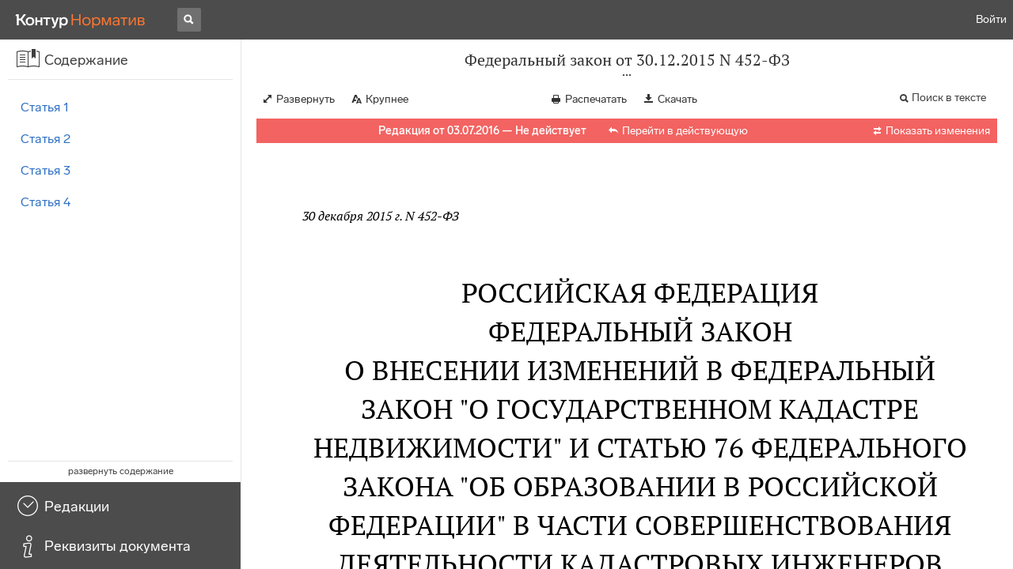

--- FILE ---
content_type: text/html; charset=utf-8
request_url: https://normativ.kontur.ru/document?moduleId=1&documentId=282159
body_size: 47493
content:


<!doctype html>
<html lang="ru" prefix="og: http://ogp.me/ns# article: http://ogp.me/ns/article#">
<head runat="server">
	<meta charset="utf-8">


<title>Федеральный закон от 30.12.2015 N 452-ФЗ &mdash; Редакция от 03.07.2016 &mdash; Контур.Норматив</title>

	<meta name="description" content="Федеральный закон от 30.12.2015 N 452-ФЗ о внесении изменений в Федеральный закон "О государственном кадастре недвижимости" и статью 76 Федерального закона "Об образовании в Российской Федерации" в части совершенствования деятельности кадастровых инженеров &mdash; Редакция от 03.07.2016 &mdash; с последними изменениями скачать на сайте Контур.Норматив" />

	<meta name="keywords" content="Федеральный закон от 30.12.2015 N 452-ФЗ"/>

	<link rel="canonical" href="https://normativ.kontur.ru/document?moduleId=1&documentId=282159" />

	<script type="application/ld+json">
		{  "@context": "http://schema.org",  "@type": "BreadcrumbList",  "itemListElement": [{"@type": "ListItem","position": 1,"item": {  "@id": "https://normativ.kontur.ru/?from=bc_fz",  "name": "Кодексы и Законы"}  }]}
	</script>


	<meta http-equiv="X-UA-Compatible" content="IE=edge">
	<meta name="viewport" content="width=device-width, initial-scale=1">

	
<script src="/theme/js/lib/sentry-7.106.1.min.js?452209055" crossorigin="anonymous"></script>
<script>
	Sentry.init({
		dsn: "https://1ba55aec74cf403a96b32cadeffe9d90@sentry.kontur.host/1023",
		environment: "prod",
		release: "111e34910b2c8c58cfa32a647800ce4dcfc6141b",
		beforeSend: function(event) {
			event.fingerprint = ['{{ default }}', "prod"];

			return event;
		},
		tracesSampleRate: 0.1,
	});
	Sentry.setUser({
		id: null
	});
	Sentry.setTag("protocol", document.location.protocol);
	if (!Object.fromEntries) {
		Sentry.setTag("OldBrowser", "OldBrowser");
	}
</script>
	
<script src="https://metrika.kontur.ru/tracker/normativ.js"></script>
<script src="/theme/js/click-listener.js"></script>
<script>
	normativQueue = [];
	window.listenToClicks(function (trackData) {
		var action = [trackData.id, trackData.className, trackData.textContent].join(' ');
		normativQueue.push(['trackEvent', 'normativ-auto', action, null, JSON.stringify(trackData)]);
	});
</script>


		<meta name="robots" content="noindex,nofollow" />
	

<link rel="shortcut icon" type="image/x-icon" href="https://s.kontur.ru/common-v2/icons-products/normativ/favicon/favicon.ico">
<link rel="apple-touch-icon" sizes="120x120" href="/apple-touch-icon.png?v=3">
<link rel="icon" type="image/png" sizes="32x32" href="https://s.kontur.ru/common-v2/icons-products/normativ/favicon/normativ-favicon-32.png">
<link rel="icon" type="image/png" sizes="16x16" href="https://s.kontur.ru/common-v2/icons-products/normativ/favicon/normativ-favicon-16.png">

<link href="/theme/css/document.min.css?452209055" rel="stylesheet"/>
<link href="/theme/css/doc.min.css?452209055" rel="stylesheet"/>



<script type="text/javascript">
	(function() {
		var alreadyInited = window.currentAccountInfo != null;
		if (alreadyInited)
			return;

		var info = window.currentAccountInfo = {
			id: null,
			region: null,
			autoRegion: null,
			roles: "Guest",
			isExternUser: false,
			isDemoUser: false,
			isExpert: false,			
		};

		
	})();
</script>

	<script src="/theme/js/doc-page.min.js?452209055" type="text/javascript"></script>
	<script src="https://yastatic.net/es5-shims/0.0.2/es5-shims.min.js"></script>
	<script src="https://yastatic.net/share2/share.js"></script>

	

<script>
    var pageOptions = pageOptions || {};
    pageOptions.common = {"account":{"accountId":null,"portalUserId":null,"userName":null,"email":null,"newEmail":null,"emailApproved":null,"inn":null,"kpp":null,"phone":null,"orgName":null},"isFTest":false,"tokenInput":"\u003cinput name=\u0022__RequestVerificationToken\u0022 type=\u0022hidden\u0022 value=\u0022a94rq+bdxWOLul2mtUOvooRObwK3BdZcJww0MRA9sISwMP6PpZH47eDsV+kEz1Vt7tZaOhJbnrIxxALNU6QsU+5mU2s6sUqv/5Ah9s4JyJaksyq55AkRJAzuyfPX2fqpBs3ahw==\u0022 /\u003e"};
    window.microSessionId = "50621180-4894-4b74-8175-8d5b35c35e57";
</script>
</head>
<body class="document   " id="document">
<div id="root"></div>
		<div id="OldBrowsersWarning" style="max-height: 66px;" data-tid="OldBrowsersWarning"></div>
<script>
	document.backendVersion =
		'111e34910b2c8c58cfa32a647800ce4dcfc6141b';

	function mobileExpand() {
		var $body = $(document.body);
		if ($(window).width() < 800) {
			$body.addClass('is-mobile-view is-mobile-expanded');
			if ($body.hasClass('is-expanded')) {
				$body.removeClass('is-expanded').addClass('-is-expanded');
			}
		} else {
			$body.removeClass('is-mobile-view is-mobile-expanded');
			if ($body.hasClass('-is-expanded')) {
				$body.removeClass('-is-expanded').addClass('is-expanded');
			}
		}
	}

	mobileExpand();
	$(window).on('resize', mobileExpand);
</script>


<div class="l-main" id="document-area">
			<div class="l-aside">
				

<div class="sidebar" id="js-sidebar">
	<div class="sidebar-blocks">
			<div class="sidebar-block sidebar-contents is-active" data-sidebar-block-type="contents" style="bottom:110px;top:0px;">
				<div class="sidebar-block-title" data-clickable data-tid="SidebarBlockTitle">
					<span class="sidebar-block-title-icon">
						<span class="icon"></span>
					</span>
					<span class="sidebar-block-title-text">Содержание</span>
				</div>
				<div class="sidebar-block-content" id="js-sidebar-contents-frame">

				</div>
			</div>
			<div class="sidebar-block sidebar-revisions " data-sidebar-block-type="revisions" style="bottom:55px;">
				<div class="sidebar-block-title" data-clickable data-tid="SidebarBlockTitle">
					<span class="sidebar-block-title-icon">
						<span class="icon"></span>
					</span>
					<span class="sidebar-block-title-text">Редакции</span>
				</div>
				<div class="sidebar-block-content" id="js-sidebar-revisions-frame">

				</div>
			</div>
			<div class="sidebar-block sidebar-info " data-sidebar-block-type="info" style="bottom:5px;">
				<div class="sidebar-block-title" data-clickable data-tid="SidebarBlockTitle">
					<span class="sidebar-block-title-icon">
						<span class="icon"></span>
					</span>
					<span class="sidebar-block-title-text">Реквизиты документа</span>
				</div>
				<div class="sidebar-block-content" id="js-sidebar-info-frame">
					

<div class="doc_info">
		<div class="doc_info-text dt-list_colon-separated">
			<dl><dt>Вид</dt><dd>Закон</dd><dt>Принят</dt><dd>Президент РФ 30.12.2015<br>ГД РФ 22.12.2015<br>СФ РФ 25.12.2015</dd><dt>Номер</dt><dd>452-ФЗ</dd><dt>Редакция от</dt><dd>03.07.2016</dd><dt>Дата начала действия</dt><dd>01.01.2017</dd><dt>Статус</dt><dd>Не действует</dd><dt>Опубликован</dt><dd>В данном виде документ опубликован не был(в ред. от 30.12.2015 - Официальный интернет-портал правовой информации, 30.12.2015,"Российская газета", N 2, 12.01.2016,"Собрание законодательства РФ", N 1, 04.01.2016, ст. 72)</dd></dl>
		</div>
		<div class="doc_info-title2">Примечания</div>
		<div class="doc_info-text dt-list_colon-separated">
				<P class="dt-p" data-wi="0">Данный документ вступил в силу с 01.07.2016, за исключением положений, для которых установлены иные сроки вступления их в силу (<A HREF="#l183" class="a">часть 1</A> статьи 4)</P><P class="dt-p" data-wi="24">Подпункты <A HREF="#l166" class="a">&quot;а&quot;</A> и <A HREF="#l166" class="a">&quot;б&quot;</A> пункта 16, <A HREF="#l171" class="a">пункт 20</A> статьи 1 данного документа вступили в силу со дня официального опубликования данного документа (<A HREF="#l183" class="a">часть 2</A> статьи 4)</P><P class="dt-p" data-wi="50"><A HREF="#l7" class="a">Пункт 4</A> статьи 1 данного документа вступил в силу с 01.12.2016 (<A HREF="#l364" class="a">часть 3</A> статьи 4)</P><P class="dt-p" data-wi="66">Данный документ СОЗДАЕТ РЕДАКЦИЮ (с 01.07.2016)</P><P class="dt-p" data-wi="72"><A HREF="/document?moduleId=1&amp;documentId=216154#l0" class="f" TARGET="_blank">ФЕДЕРАЛЬНЫЙ ЗАКОН от 23.07.2013 N 250-ФЗ</A></P><P class="dt-p" data-wi="78">Данный документ ИЗМЕНЯЕТ</P><P class="dt-p" data-wi="81"><A HREF="/document?moduleId=1&amp;documentId=205974#l0" class="c" TARGET="_blank">ФЕДЕРАЛЬНЫЙ ЗАКОН от 24.07.2007 N 221-ФЗ</A> (с 30.12.2015)</P><P class="dt-p" data-wi="89"><A HREF="/document?moduleId=1&amp;documentId=147124#l0" class="c" TARGET="_blank">ФЕДЕРАЛЬНЫЙ ЗАКОН от 21.12.2009 N 334-ФЗ</A> (с 01.07.2016)</P><P class="dt-p" data-wi="97"><A HREF="/document?moduleId=1&amp;documentId=221096#l0" class="c" TARGET="_blank">ФЕДЕРАЛЬНЫЙ ЗАКОН от 29.12.2012 N 273-ФЗ</A> (с 01.07.2016)</P><P class="dt-p" data-wi="105">ИЗМЕНЕН (с 01.01.2026)</P><P class="dt-p" data-wi="108"><A HREF="/document?moduleId=1&amp;documentId=474739#l3" data-status="actual" class="C" TARGET="_blank">ФЕДЕРАЛЬНЫЙ ЗАКОН от 22.07.2024 N 207-ФЗ</A></P>
		</div>
</div>
				</div>
			</div>
	</div>
</div>

			</div>			
	<div class="l-content">
		<div class="doc_frame" id="js-doc-frame">
			<div class="doc_frame-scroll" id="js-doc-scroll-container">
				


<div class="l-container doc_header" id="js-doc-header">
	<div class="doc_header-wrapper">
		<div class="doc_header-container">
			<div class="doc_header-content">
				
<div class="doc_titlebar-wrapper">
	<div class="doc_titlebar" id="js-titlebar" data-clickable data-tid="DocTitlebar">
		<h1 class="doc_titlebar-title">Федеральный закон от 30.12.2015 N 452-ФЗ</h1>
			<div class="doc_titlebar-title-second">&quot;О внесении изменений в Федеральный закон &quot;О государственном кадастре недвижимости&quot; и статью 76 Федерального закона &quot;Об образовании в Российской Федерации&quot; в части совершенствования деятельности кадастровых инженеров&quot;</div>
			<div class="doc_titlebar-toggle"></div>
	</div>
</div>

				<div class="doc_toolbar-wrapper">
	<div class="doc_toolbar" id="js-doc-page-toolbar"></div>
</div>
				




	<div class="rev_info-wrapper">
		<div class="rev_info rev_info--expired" id="js-revisions-info">
			<div class="rev_info-status" id="js-revisions-status" data-status="NotActual" data-status-type="General"><b>Редакция от 03.07.2016 &mdash; Не действует</b> <a class='rev_info-actual_doc_link js-actualDocLink' href='/document?moduleId=1&documentId=502675' target='_blank'>Перейти в действующую</a></div>
				<div class="rev_info-diff" id="js-rev-info-diff" data-clickable data-tid="RevInfoDiff"><span class="rev_info-diff-icon ficon">&#xe06d;</span> <span class="rev_info-diff-text">Показать изменения</span></div>
		</div>
	</div>
			</div>
		</div>
	</div>
</div>
				<div class="l-container doc_frame-container" id="js-doc-frame-container">
					<div class="doc_container fs-smaller" id="js-doc-container">
						<div class="doc_frame-page doc_frame-page--fst is-in-viewport" >
								<div class="doc_text lmml-2" id="js-doc-text">
										<div class="doc_text_part" id="js-doc-text-part">
											<div class="doc_text_part-content" id="js-doc-text-content-part" >
												<P class="dt-p" data-wi="0"><A NAME="l0"></A></P><P class="dt-p" data-wi="0"><A NAME="l384"></A><I>30 декабря 2015 г. N 452-ФЗ</I></P><H2 style="text-align: center" data-wi="6"><A NAME="h385"></A>РОССИЙСКАЯ ФЕДЕРАЦИЯ</H2><H2 style="text-align: center" data-wi="8"><A NAME="h386"></A>ФЕДЕРАЛЬНЫЙ ЗАКОН</H2><H2 style="text-align: center" data-wi="10"><A NAME="h387"></A>О ВНЕСЕНИИ ИЗМЕНЕНИЙ В ФЕДЕРАЛЬНЫЙ ЗАКОН "О ГОСУДАРСТВЕННОМ КАДАСТРЕ НЕДВИЖИМОСТИ" И СТАТЬЮ 76 ФЕДЕРАЛЬНОГО ЗАКОНА "ОБ ОБРАЗОВАНИИ В РОССИЙСКОЙ ФЕДЕРАЦИИ" В ЧАСТИ СОВЕРШЕНСТВОВАНИЯ ДЕЯТЕЛЬНОСТИ КАДАСТРОВЫХ ИНЖЕНЕРОВ<A NAME="l380"></A></H2><P class="dt-rp" data-wi="36"><A NAME="l388"></A>(в ред. Федерального закона <A HREF="/document?moduleId=1&amp;documentId=276771#l0" class="F" TARGET="_blank">от 03.07.2016 N 361-ФЗ</A>)</P><P class="dt-p" data-wi="45"><A NAME="l389"></A><span class="dt-b"></span></P><P class="dt-p" data-wi="45"><A NAME="l390"></A><I>Принят</I><BR><I>Государственной Думой</I><BR><I>22 декабря 2015 года</I></P><P class="dt-p" data-wi="52"><A NAME="l391"></A><span class="dt-b"></span></P><P class="dt-p" data-wi="52"><A NAME="l392"></A><I>Одобрен</I><BR><I>Советом Федерации</I><BR><I>25 декабря 2015 года</I></P><H3 style="text-align: center" data-wi="59"><A NAME="h376"></A>Статья 1</H3><P class="dt-p" data-wi="61"><A NAME="l393"></A>Внести в Федеральный закон <A HREF="/document?moduleId=1&amp;documentId=205974#l0" class="c" TARGET="_blank">от 24 июля 2007 года N 221-ФЗ</A> "О государственном кадастре недвижимости" (Собрание законодательства Российской Федерации, 2007, N 31, ст. 4017; 2008, N 30, ст. 3597, 3616; 2009, N 29, ст. 3582; N 52, ст. 6410, 6419; 2011, N 1, ст. 47; N 27, ст. 3880; N 30, ст. 4594, 4605; N 49, ст. 7024, 7061; N 50, ст. 7365; 2012, N 31, ст. 4322; 2013, N 27, ст. 3477; N 30, ст. 4083; 2014, N 26, ст. 3377; N 30, ст. 4218; N 43, ст. 5799; N 52, ст. 7558; 2015, N 1, ст. 52; N 14, ст. 2019; N 27, ст. 3975, 3997; N 29, ст. 4339, 4359, 4370, 4377) следующие изменения:<A NAME="l1"></A><A NAME="l195"></A></P><P class="dt-p dt-m2" data-wi="178"><A NAME="l394"></A><span class="dt-m">1)</span> в <A HREF="/document?moduleId=1&amp;documentId=205974#l769" class="c" TARGET="_blank">статье 1</A>:</P><P class="dt-p dt-m2" data-wi="183"><A NAME="l395"></A><span class="dt-m">а)</span> <A HREF="/document?moduleId=1&amp;documentId=205974#l7" class="c" TARGET="_blank">часть 4</A> изложить в следующей редакции:</P><P class="dt-p" data-wi="190"><A NAME="l396"></A>"4. Кадастровой деятельностью являются выполнение работ в отношении недвижимого имущества в соответствии с установленными федеральным законом требованиями, в результате которых обеспечивается подготовка документов, содержащих необходимые для осуществления кадастрового учета сведения о таком недвижимом имуществе (далее - кадастровые работы), и оказание услуг в установленных настоящим Федеральным законом случаях. Специальным правом на осуществление кадастровой деятельности обладает лицо, указанное в статье 29 настоящего Федерального закона (далее - кадастровый инженер).";<A NAME="l2"></A><A NAME="l196"></A></P><P class="dt-p dt-m2" data-wi="256"><A NAME="l397"></A><span class="dt-m">б)</span> дополнить частями 4.1 и 4.2 следующего содержания:</P><P class="dt-p" data-wi="264"><A NAME="l398"></A>"4.1. Кадастровые работы выполняются в отношении земельных участков, зданий, сооружений, помещений, частей таких объектов недвижимости, объектов незавершенного строительства, а также иных объектов недвижимости, подлежащих в соответствии с федеральным законом кадастровому учету.<A NAME="l3"></A></P><P class="dt-p dt-m1" data-wi="295"><A NAME="l399"></A><span class="dt-m">4.2.</span> В случаях, установленных настоящим Федеральным законом, при выполнении кадастровых работ кадастровыми инженерами определяются координаты характерных точек границ земельного участка (части земельного участка), координаты характерных точек контура здания, сооружения, частей таких объектов недвижимости, координаты характерных точек контура объекта незавершенного строительства, осуществляется обработка результатов определения таких координат, в ходе которой определяется площадь объектов недвижимости и осуществляется описание местоположения объектов недвижимости, проводится согласование местоположения границ земельного участка. В случае, установленном настоящим Федеральным законом, при выполнении кадастровых работ кадастровыми инженерами может быть дополнительно установлено местоположение здания, сооружения или объекта незавершенного строительства на земельном участке посредством пространственного описания конструктивных элементов здания, сооружения или объекта незавершенного строительства, в том числе с учетом высоты или глубины таких конструктивных элементов.";<A NAME="l197"></A><A NAME="l4"></A><A NAME="l198"></A><A NAME="l5"></A></P><P class="dt-p dt-m2" data-wi="408"><A NAME="l400"></A><span class="dt-m">2)</span> пункт утратил силу. <span class="dt-r">(в ред. Федерального закона <A HREF="/document?moduleId=1&amp;documentId=276771#l324" class="F" TARGET="_blank">от 03.07.2016 N 361-ФЗ</A>)</span></P><P class="dt-p dt-m2" data-wi="421"><A NAME="l401"></A><span class="dt-m">3)</span> <A HREF="/document?moduleId=1&amp;documentId=205974#l769" class="c" TARGET="_blank">главу 1</A> дополнить статьей 3.2 следующего содержания:</P><P class="dt-p" data-wi="429"><A NAME="l402"></A><span class="dt-b"></span></P><P class="dt-p" data-wi="429"><A NAME="l403"></A>"Статья 3.2. Орган, осуществляющий государственный надзор за деятельностью саморегулируемых организаций кадастровых инженеров, национального объединения саморегулируемых организаций кадастровых инженеров и ведение государственного реестра саморегулируемых организаций кадастровых инженеров, государственного реестра кадастровых инженеров<A NAME="l199"></A><A NAME="l6"></A></P><P class="dt-p" data-wi="459"><A NAME="l404"></A><span class="dt-b"></span></P><P class="dt-p" data-wi="459"><A NAME="l405"></A>Государственный надзор за деятельностью саморегулируемых организаций кадастровых инженеров, национального объединения саморегулируемых организаций кадастровых инженеров (далее - государственный надзор), ведение государственного реестра саморегулируемых организаций кадастровых инженеров и ведение государственного реестра кадастровых инженеров осуществляются федеральным органом исполнительной власти, уполномоченным Правительством Российской Федерации (далее - орган государственного надзора).";<A NAME="l200"></A><A NAME="l7"></A></P><P class="dt-p" data-wi="504"><A NAME="l406"></A><span class="dt-b"></span></P><P class="dt-p dt-m2" data-wi="504"><A NAME="l407"></A><span class="dt-m">4)</span> дополнить статьей 26.1 следующего содержания:</P><P class="dt-p" data-wi="510"><A NAME="l408"></A><span class="dt-b"></span></P><P class="dt-p" data-wi="510"><A NAME="l409"></A>"Статья 26.1. Обжалование решения о приостановлении</P><P class="dt-p" data-wi="516"><A NAME="l410"></A><span class="dt-b"></span></P><P class="dt-p dt-m1" data-wi="516"><A NAME="l411"></A><span class="dt-m">1.</span> Решение о приостановлении может быть обжаловано в административном порядке заявителем или его представителем, а также кадастровым инженером, подготовившим межевой план, технический план или акт обследования, представленные в орган кадастрового учета с заявлением о кадастровом учете, либо юридическим лицом, работником которого является кадастровый инженер, подготовивший межевой план, технический план или акт обследования, представленные в орган кадастрового учета с заявлением о кадастровом учете, в апелляционную комиссию, созданную при органе кадастрового учета в порядке, установленном настоящей статьей (далее - апелляционная комиссия). При этом обжалование решения о приостановлении в судебном порядке возможно только после обжалования такого решения в апелляционную комиссию.<A NAME="l381"></A><A NAME="l375"></A><A NAME="l201"></A></P><P class="dt-p dt-m1" data-wi="613"><A NAME="l412"></A><span class="dt-m">2.</span> Для обжалования решения о приостановлении лицом, указанным в части 1 настоящей статьи, в апелляционную комиссию в течение тридцати дней с даты принятия решения о приостановлении представляется заявление об обжаловании решения о приостановлении. Соответствующее заявление представляется в апелляционную комиссию по месту нахождения органа кадастрового учета, принявшего решение о приостановлении, в письменной форме при личном обращении, посредством почтового отправления с описью вложения и с уведомлением о вручении либо в электронной форме с использованием информационно-телекоммуникационных сетей общего пользования, в том числе сети "Интернет", включая единый портал государственных и муниципальных услуг, в порядке, установленном органом нормативно-правового регулирования в сфере кадастровых отношений.<A NAME="l9"></A><A NAME="l202"></A><A NAME="l10"></A></P><P class="dt-p dt-m1" data-wi="711"><A NAME="l413"></A><span class="dt-m">3.</span> Апелляционная комиссия формируется органом кадастрового учета в каждом субъекте Российской Федерации. В состав апелляционной комиссии включаются по три представителя соответственно от органа кадастрового учета и национального объединения саморегулируемых организаций кадастровых инженеров (далее - национальное объединение), которые подлежат ротации один раз в два года. Положение о порядке формирования и работы апелляционной комиссии, перечень и формы документов, необходимых для обращения в апелляционную комиссию, а также документов, подготавливаемых в результате ее работы, устанавливаются органом нормативно-правового регулирования в сфере кадастровых отношений. Председатель апелляционной комиссии и его заместитель должны иметь усиленную квалифицированную электронную подпись.<A NAME="l11"></A></P><P class="dt-p dt-m1" data-wi="801"><A NAME="l414"></A><span class="dt-m">4.</span> Заявление об обжаловании решения о приостановлении, представленное с нарушением требований, установленных частями 1 и 2 настоящей статьи, не принимается к рассмотрению апелляционной комиссией, о чем в течение трех рабочих дней информируется лицо, представившее такое заявление.<A NAME="l203"></A><A NAME="l12"></A></P><P class="dt-p dt-m1" data-wi="837"><A NAME="l415"></A><span class="dt-m">5.</span> При рассмотрении заявления об обжаловании решения о приостановлении апелляционной комиссией оценивается обоснованность принятия органом кадастрового учета решения о приостановлении (наличие оснований для принятия такого решения, установленных статьей 26 настоящего Федерального закона).</P><P class="dt-p dt-m1" data-wi="869"><A NAME="l416"></A><span class="dt-m">6.</span> При необходимости апелляционная комиссия запрашивает в органах государственной власти, в том числе в органе кадастрового учета, а также в органах местного самоуправления, организациях и у физических лиц (кадастровых инженеров) необходимые для принятия решения по результатам рассмотрения заявления об обжаловании решения о приостановлении документы, материалы и информацию. Саморегулируемая организация кадастровых инженеров, членом которой является выполнивший кадастровые работы кадастровый инженер, по запросу апелляционной комиссии бесплатно в срок не более чем десять рабочих дней со дня получения соответствующего запроса обеспечивает проведение экспертизы документов, которые представлены в орган кадастрового учета и по результатам рассмотрения которых органом кадастрового учета было принято решение о приостановлении, и подготовку по ее результатам заключения. В рамках экспертизы проводится проверка на предмет наличия допущенных кадастровым инженером в документах, подготовленных таким кадастровым инженером при выполнении кадастровых работ, ошибок либо их отсутствия, а также на предмет наличия допущенных кадастровым инженером при выполнении кадастровых работ нарушений требований настоящего Федерального закона, иных нормативных правовых актов Российской Федерации в области кадастровых отношений либо отсутствия таких нарушений. Заключение, подготовленное по результатам проведения указанной экспертизы, должно содержать подробное описание проведенной проверки и включать обоснованные выводы в отношении предмета проведения экспертизы, в том числе ссылки на соответствующие положения настоящего Федерального закона, других федеральных законов, иных нормативных правовых актов Российской Федерации.<A NAME="l204"></A><A NAME="l13"></A><A NAME="l205"></A><A NAME="l14"></A><A NAME="l206"></A><A NAME="l15"></A></P><P class="dt-p dt-m1" data-wi="1072"><A NAME="l417"></A><span class="dt-m">7.</span> Апелляционная комиссия уведомляет заинтересованных лиц о поступлении заявления об обжаловании решения о приостановлении, времени и месте его рассмотрения по адресам их электронной почты в соответствии с кадастровыми сведениями, предусмотренными пунктами 8 и 21 части 2 статьи 7 настоящего Федерального закона (при наличии таких сведений), в случаях и в порядке, которые установлены положением о порядке формирования и работы апелляционной комиссии. Указанные заинтересованные лица вправе присутствовать на соответствующем заседании апелляционной комиссии.<A NAME="l207"></A><A NAME="l16"></A></P><P class="dt-p dt-m1" data-wi="1142"><A NAME="l418"></A><span class="dt-m">8.</span> Положение о проведении саморегулируемой организацией кадастровых инженеров экспертизы документов, которые представлены в орган кадастрового учета и по результатам рассмотрения которых органом кадастрового учета было принято решение о приостановлении, и подготовке по ее результатам заключения утверждается национальным объединением по согласованию с органом нормативно-правового регулирования в сфере кадастровых отношений.<A NAME="l208"></A><A NAME="l17"></A></P><P class="dt-p dt-m1" data-wi="1190"><A NAME="l419"></A><span class="dt-m">9.</span> В случае, если принятие решения о приостановлении признано апелляционной комиссией обоснованным (соответствующим основаниям, предусмотренным статьей 26 настоящего Федерального закона, в том числе не отраженным в решении о приостановлении), ею принимается решение об отклонении заявления об обжаловании решения о приостановлении.</P><P class="dt-p dt-m1" data-wi="1230"><A NAME="l420"></A><span class="dt-m">10.</span> В решении об отклонении заявления об обжаловании решения о приостановлении должны быть указаны обстоятельства, послужившие основанием для принятия этого решения, с обязательной ссылкой на соответствующие положения настоящего Федерального закона, других федеральных законов, иных нормативных правовых актов Российской Федерации в области кадастровых отношений. Апелляционная комиссия, принявшая решение об отклонении указанного заявления, в течение одного рабочего дня со дня его принятия информирует лицо, представившее заявление об обжаловании решения о приостановлении, о принятом решении.<A NAME="l209"></A><A NAME="l18"></A></P><P class="dt-p dt-m1" data-wi="1302"><A NAME="l421"></A><span class="dt-m">11.</span> В случае, если принятие решения о приостановлении признано апелляционной комиссией необоснованным (не соответствующим основаниям, указанным в статье 26 настоящего Федерального закона) и отсутствуют иные основания (не отраженные в решении о приостановлении) для приостановления кадастрового учета, предусмотренные статьей 26 настоящего Федерального закона, апелляционной комиссией принимается решение об удовлетворении заявления об обжаловании решения о приостановлении. Решение об удовлетворении заявления об обжаловании решения о приостановлении является основанием для осуществления кадастрового учета в порядке и в сроки, которые установлены настоящим Федеральным законом. Течение срока, установленного частью 1 статьи 17 настоящего Федерального закона, начинается со дня поступления в орган кадастрового учета решения об удовлетворении заявления об обжаловании решения о приостановлении. При этом часть срока, истекшая до принятия органом кадастрового учета решения о приостановлении, не засчитывается в новый срок.<A NAME="l210"></A><A NAME="l19"></A><A NAME="l211"></A><A NAME="l20"></A></P><P class="dt-p dt-m1" data-wi="1426"><A NAME="l422"></A><span class="dt-m">12.</span> В решении об удовлетворении заявления об обжаловании решения о приостановлении должны быть указаны обстоятельства, послужившие основанием для принятия этого решения, с обязательной ссылкой на соответствующие положения настоящего Федерального закона, других федеральных законов, иных нормативных правовых актов Российской Федерации в области кадастровых отношений. Апелляционная комиссия, принявшая решение об удовлетворении заявления об обжаловании решения о приостановлении, направляет это решение в течение одного рабочего дня со дня его принятия в орган кадастрового учета, принявший решение о приостановлении, а также информирует лицо, представившее заявление об обжаловании решения о приостановлении, о принятом решении. Данное решение направляется в указанный орган в форме электронного документа, подписанного усиленной квалифицированной электронной подписью председателя или заместителя председателя соответствующей апелляционной комиссии.<A NAME="l212"></A><A NAME="l21"></A><A NAME="l213"></A></P><P class="dt-p dt-m1" data-wi="1537"><A NAME="l423"></A><span class="dt-m">13.</span> Решение об отклонении заявления об обжаловании решения о приостановлении или решение об удовлетворении заявления об обжаловании решения о приостановлении должно быть принято апелляционной комиссией в срок не более чем тридцать дней со дня поступления заявления об обжаловании решения о приостановлении в апелляционную комиссию. Резолютивная часть решения апелляционной комиссии объявляется на ее заседании в день принятия апелляционной комиссией соответствующего решения.<A NAME="l22"></A></P><P class="dt-p dt-m1" data-wi="1597"><A NAME="l424"></A><span class="dt-m">14.</span> Повторная подача заявления об обжаловании решения о приостановлении в отношении одного и того же решения органа кадастрового учета не допускается.";<A NAME="l214"></A></P><P class="dt-p dt-m2 dt-mc" data-wi="1618"><A NAME="l425"></A><span class="dt-m"><span>5-</span><span>6)</span></span> пункты утратили силу.<A NAME="l23"></A> <span class="dt-r">(в ред. Федерального закона <A HREF="/document?moduleId=1&amp;documentId=276771#l324" class="F" TARGET="_blank">от 03.07.2016 N 361-ФЗ</A>)<A NAME="l24"></A></span></P><P class="dt-p dt-m2" data-wi="1632"><A NAME="l426"></A><span class="dt-m">7)</span> <A HREF="/document?moduleId=1&amp;documentId=205974#l329" class="c" TARGET="_blank">статью 29</A> изложить в следующей редакции:</P><P class="dt-p" data-wi="1639"><A NAME="l427"></A><span class="dt-b"></span></P><P class="dt-p" data-wi="1639"><A NAME="l428"></A>"Статья 29. Кадастровый инженер</P><P class="dt-p" data-wi="1643"><A NAME="l429"></A><span class="dt-b"></span></P><P class="dt-p dt-m1" data-wi="1643"><A NAME="l430"></A><span class="dt-m">1.</span> Кадастровым инженером признается физическое лицо, являющееся членом саморегулируемой организации кадастровых инженеров. Кадастровый инженер может быть членом только одной саморегулируемой организации кадастровых инженеров.</P><P class="dt-p dt-m1" data-wi="1666"><A NAME="l431"></A><span class="dt-m">2.</span> Обязательными условиями принятия физического лица в члены саморегулируемой организации кадастровых инженеров являются:<A NAME="l215"></A></P><P class="dt-p dt-m2" data-wi="1679"><A NAME="l432"></A><span class="dt-m">1)</span> наличие гражданства Российской Федерации;</P><P class="dt-p dt-m2" data-wi="1684"><A NAME="l433"></A><span class="dt-m">2)</span> наличие высшего образования по специальности или направлению подготовки, перечень которых утверждается органом нормативно-правового регулирования в сфере кадастровых отношений, или наличие высшего образования по специальности или направлению подготовки, не вошедших в указанный перечень, и дополнительного профессионального образования по программе профессиональной переподготовки в области кадастровых отношений;<A NAME="l25"></A></P><P class="dt-p dt-m2" data-wi="1729"><A NAME="l434"></A><span class="dt-m">3)</span> наличие опыта работы в качестве помощника кадастрового инженера не менее двух лет, в течение которых он под руководством кадастрового инженера принимал участие в подготовке и выполнении кадастровых работ (далее - стажировка);<A NAME="l216"></A></P><P class="dt-p dt-m2" data-wi="1761"><A NAME="l435"></A><span class="dt-m">4)</span> сдача теоретического экзамена, подтверждающего наличие профессиональных знаний, необходимых для осуществления кадастровой деятельности (далее - экзамен);<A NAME="l26"></A></P><P class="dt-p dt-m2" data-wi="1777"><A NAME="l436"></A><span class="dt-m">5)</span> отсутствие наказания в виде дисквалификации за нарушение законодательства о государственном кадастровом учете недвижимого имущества и кадастровой деятельности, предусмотренное <A HREF="/document?moduleId=1&amp;documentId=281718#l0" class="a" TARGET="_blank">Кодексом</A> Российской Федерации об административных правонарушениях, в соответствии с вступившим в законную силу решением суда;</P><P class="dt-p dt-m2" data-wi="1811"><A NAME="l437"></A><span class="dt-m">6)</span> отсутствие непогашенной или неснятой судимости за совершение умышленного преступления;<A NAME="l217"></A></P><P class="dt-p dt-m2" data-wi="1821"><A NAME="l438"></A><span class="dt-m">7)</span> наличие действующего договора обязательного страхования гражданской ответственности кадастрового инженера, отвечающего установленным статьей 29.2 настоящего Федерального закона требованиям;<A NAME="l27"></A></P><P class="dt-p dt-m2" data-wi="1839"><A NAME="l439"></A><span class="dt-m">8)</span> отсутствие ограничений, предусмотренных частями 19 и 20 настоящей статьи.</P><P class="dt-p dt-m1" data-wi="1849"><A NAME="l440"></A><span class="dt-m">3.</span> Саморегулируемая организация кадастровых инженеров не вправе предъявлять к физическим лицам, претендующим на вступление в такую саморегулируемую организацию, требования, кроме тех, что установлены частью 2 настоящей статьи.</P><P class="dt-p dt-m1" data-wi="1876"><A NAME="l441"></A><span class="dt-m">4.</span> Проведение экзамена в целях подтверждения наличия у претендента профессиональных знаний, необходимых для осуществления кадастровой деятельности, организуется национальным объединением. Экзамен проводится в форме тестирования с применением автоматизированной информационной системы, проектирование и внедрение которой осуществляются национальным объединением. Экзамен принимается комиссией, формируемой национальным объединением (далее - комиссия). Порядок проведения экзамена, формирования и работы комиссии, в том числе порядок обжалования результатов экзамена, устанавливается национальным объединением по согласованию с органом нормативно-правового регулирования в сфере кадастровых отношений. Вопросы тестовых заданий разрабатываются и утверждаются национальным объединением в соответствии с программой экзамена, утвержденной органом нормативно-правового регулирования в сфере кадастровых отношений, и размещаются на официальном сайте национального объединения в информационно-телекоммуникационной сети "Интернет" в срок не позднее чем три рабочих дня с даты их утверждения. За прием экзамена с претендента взимается плата, размер и порядок взимания которой устанавливаются национальным объединением.<A NAME="l218"></A><A NAME="l28"></A><A NAME="l219"></A><A NAME="l29"></A></P><P class="dt-p dt-m1" data-wi="2007"><A NAME="l442"></A><span class="dt-m">5.</span> Информация о результатах экзамена подлежит размещению на официальном сайте национального объединения в информационно-телекоммуникационной сети "Интернет" в срок не позднее чем три рабочих дня со дня проведения экзамена.<A NAME="l220"></A><A NAME="l30"></A></P><P class="dt-p dt-m1" data-wi="2035"><A NAME="l443"></A><span class="dt-m">6.</span> Решение о приеме физического лица в члены саморегулируемой организации кадастровых инженеров принимается такой саморегулируемой организацией в срок не более чем двадцать рабочих дней с даты поступления в саморегулируемую организацию кадастровых инженеров заявления физического лица и документов (информации), подтверждающих соответствие такого лица обязательным условиям принятия в члены саморегулируемой организации кадастровых инженеров, установленным частью 2 настоящей статьи. Саморегулируемая организация кадастровых инженеров в течение одного рабочего дня со дня принятия указанного решения вносит сведения о таком физическом лице в реестр членов саморегулируемой организации кадастровых инженеров, а также направляет в орган государственного надзора сведения о внесении в реестр членов саморегулируемой организации кадастровых инженеров соответствующих сведений в порядке, установленном органом нормативно-правового регулирования в сфере кадастровых отношений.<A NAME="l221"></A><A NAME="l31"></A><A NAME="l222"></A></P><P class="dt-p dt-m1" data-wi="2147"><A NAME="l444"></A><span class="dt-m">7.</span> Организация прохождения стажировки физическими лицами осуществляется саморегулируемой организацией кадастровых инженеров в соответствии с правилами стажировки, установленными национальным объединением по согласованию с органом нормативно-правового регулирования в сфере кадастровых отношений. Правилами стажировки могут быть установлены особенности прохождения стажировки физическими лицами, ранее замещавшими должности в органе кадастрового учета или в органе, осуществляющем государственную регистрацию прав на недвижимое имущество и сделок с ним, в части определения перечня должностей, для которых срок стажировки может быть сокращен, но не более чем на один год.<A NAME="l32"></A><A NAME="l223"></A><A NAME="l33"></A></P><P class="dt-p dt-m1" data-wi="2226"><A NAME="l445"></A><span class="dt-m">8.</span> Саморегулируемая организация кадастровых инженеров назначает руководителя стажировки в срок не более чем двадцать рабочих дней с даты поступления в такую саморегулируемую организацию заявления физического лица о прохождении стажировки и документов, установленных правилами стажировки, и в срок не более чем пять рабочих дней с даты назначения руководителя стажировки направляет в национальное объединение информацию о физическом лице, принятом для прохождения стажировки, а также размещает указанную информацию на своем официальном сайте в информационно-телекоммуникационной сети "Интернет". Руководитель стажировки назначается саморегулируемой организацией кадастровых инженеров из числа кадастровых инженеров - членов такой саморегулируемой организации, имеющих опыт работы кадастровым инженером не менее двух лет и не имеющих дисциплинарных взысканий за последние два года. Стажировка осуществляется на основании трудового договора, заключенного физическим лицом, принятым для прохождения стажировки, с индивидуальным предпринимателем, указанным в статье 32 настоящего Федерального закона и назначенным руководителем стажировки, или с юридическим лицом, которое указано в статье 33 настоящего Федерального закона и работником которого является кадастровый инженер - руководитель стажировки. Стажировка осуществляется на основании программы стажировки, разработанной руководителем стажировки и утвержденной саморегулируемой организацией кадастровых инженеров, членом которой является руководитель стажировки, в соответствии с правилами стажировки. Отказ саморегулируемой организации кадастровых инженеров в приеме физического лица для прохождения стажировки может быть обжалован в суд в порядке, установленном законодательством об административном судопроизводстве.<A NAME="l224"></A><A NAME="l34"></A><A NAME="l225"></A><A NAME="l35"></A><A NAME="l226"></A><A NAME="l36"></A></P><P class="dt-p dt-m1" data-wi="2430"><A NAME="l446"></A><span class="dt-m">9.</span> Контроль за стажировкой, в том числе за освоением программы стажировки, осуществляют руководитель стажировки и саморегулируемая организация кадастровых инженеров, членом которой является руководитель стажировки, в соответствии с правилами стажировки. По результатам прохождения физическим лицом стажировки руководитель стажировки составляет заключение об итогах стажировки и представляет его в саморегулируемую организацию кадастровых инженеров, членом которой является такой руководитель стажировки, на утверждение. Саморегулируемая организация кадастровых инженеров утверждает заключение об итогах стажировки либо мотивированно отказывает в его утверждении в срок не более чем пятнадцать рабочих дней со дня поступления соответствующего заключения. При этом физическое лицо считается прошедшим стажировку со дня утверждения указанного заключения. Саморегулируемая организация кадастровых инженеров, утвердившая заключение об итогах стажировки, в течение одного рабочего дня со дня утверждения указанного заключения выдает копию указанного заключения физическому лицу, прошедшему стажировку, а также направляет сведения об итогах стажировки в национальное объединение.<A NAME="l227"></A><A NAME="l37"></A><A NAME="l228"></A><A NAME="l38"></A></P><P class="dt-p dt-m1" data-wi="2565"><A NAME="l447"></A><span class="dt-m">10.</span> Мотивированный отказ в утверждении заключения об итогах стажировки в письменной форме направляется физическому лицу, не прошедшему стажировку, в срок не более чем двадцать рабочих дней со дня поступления указанного заключения на утверждение. Данный отказ может быть обжалован в суд в порядке, установленном законодательством об административном судопроизводстве.</P><P class="dt-p dt-m1" data-wi="2612"><A NAME="l448"></A><span class="dt-m">11.</span> Физическое лицо, не прошедшее стажировку, вновь допускается к прохождению стажировки на общих основаниях.<A NAME="l229"></A></P><P class="dt-p dt-m1" data-wi="2626"><A NAME="l449"></A><span class="dt-m">12.</span> Информация о физическом лице, принятом для прохождения стажировки, об итогах стажировки физического лица подлежит размещению на официальном сайте национального объединения в информационно-телекоммуникационной сети "Интернет" в срок не позднее чем три рабочих дня со дня поступления таких информации и сведений от саморегулируемой организации кадастровых инженеров.<A NAME="l39"></A></P><P class="dt-p dt-m1" data-wi="2671"><A NAME="l450"></A><span class="dt-m">13.</span> Обязательными условиями членства кадастровых инженеров в саморегулируемой организации кадастровых инженеров являются:</P><P class="dt-p dt-m2" data-wi="2683"><A NAME="l451"></A><span class="dt-m">1)</span> соответствие установленным частью 2 настоящей статьи обязательным условиям принятия физического лица в саморегулируемую организацию кадастровых инженеров;<A NAME="l230"></A></P><P class="dt-p dt-m2" data-wi="2700"><A NAME="l452"></A><span class="dt-m">2)</span> соблюдение предусмотренных настоящим Федеральным законом, другими федеральными законами, иными нормативными правовыми актами Российской Федерации в области кадастровых отношений требований к осуществлению и организации кадастровой деятельности;<A NAME="l40"></A></P><P class="dt-p dt-m2" data-wi="2726"><A NAME="l453"></A><span class="dt-m">3)</span> внесение установленных саморегулируемой организацией кадастровых инженеров взносов.</P><P class="dt-p dt-m1" data-wi="2734"><A NAME="l454"></A><span class="dt-m">14.</span> Контроль за соблюдением членами саморегулируемой организации кадастровых инженеров обязательных условий членства в ней осуществляется такой саморегулируемой организацией. Порядок подтверждения соответствия кадастрового инженера обязательным условиям членства в саморегулируемой организации кадастровых инженеров, порядок приема физического лица в саморегулируемую организацию кадастровых инженеров, перечень документов, устанавливающих соответствие такого физического лица условиям его принятия в члены саморегулируемой организации кадастровых инженеров, и способы представления этих документов, порядок исключения кадастрового инженера из саморегулируемой организации кадастровых инженеров устанавливаются национальным объединением.<A NAME="l231"></A><A NAME="l41"></A></P><P class="dt-p dt-m1" data-wi="2807"><A NAME="l455"></A><span class="dt-m">15.</span> Кадастровый инженер исключается из саморегулируемой организации кадастровых инженеров в случае:<A NAME="l232"></A></P><P class="dt-p dt-m2" data-wi="2818"><A NAME="l456"></A><span class="dt-m">1)</span> установления факта представления кадастровым инженером подложных документов при принятии в саморегулируемую организацию кадастровых инженеров;<A NAME="l42"></A></P><P class="dt-p dt-m2" data-wi="2833"><A NAME="l457"></A><span class="dt-m">2)</span> подачи кадастровым инженером заявления о выходе из саморегулируемой организации кадастровых инженеров;</P><P class="dt-p dt-m2" data-wi="2845"><A NAME="l458"></A><span class="dt-m">3)</span> нарушения кадастровым инженером обязательных условий членства в саморегулируемой организации кадастровых инженеров, установленных частью 13 настоящей статьи;</P><P class="dt-p dt-m2" data-wi="2862"><A NAME="l459"></A><span class="dt-m">4)</span> признания вступившим в законную силу решением суда кадастрового инженера недееспособным или ограниченно дееспособным;<A NAME="l233"></A></P><P class="dt-p dt-m2" data-wi="2876"><A NAME="l460"></A><span class="dt-m">5)</span> принятия в течение календарного года органом кадастрового учета решений об отказе в осуществлении кадастрового учета по основаниям, указанным в пунктах 1, 3 и 4 части 2, пунктах 2, 6, 8 и 9 части 3, частях 4, 5 и 7 статьи 27 настоящего Федерального закона, которые связаны с подготовленными кадастровым инженером межевым планом, техническим планом, актом обследования, картой-планом территории и суммарное количество которых составляет двадцать пять и более процентов общего количества решений об осуществлении кадастрового учета и об отказе в осуществлении кадастрового учета, которые связаны с подготовленными кадастровым инженером межевым планом, техническим планом, актом обследования, картой-планом территории при условии, что общее количество таких решений должно быть не менее двадцати;<A NAME="l43"></A><A NAME="l234"></A><A NAME="l44"></A></P><P class="dt-p dt-m2" data-wi="2985"><A NAME="l461"></A><span class="dt-m">6)</span> принятия за последние три года деятельности кадастрового инженера органом кадастрового учета десяти и более решений о необходимости устранения кадастровых ошибок в сведениях, связанных с ошибкой, допущенной кадастровым инженером при определении местоположения границ земельных участков или местоположения зданий, сооружений, помещений, объектов незавершенного строительства;<A NAME="l235"></A></P><P class="dt-p dt-m2" data-wi="3028"><A NAME="l462"></A><span class="dt-m">7)</span> неосуществления кадастровым инженером кадастровой деятельности (непредставления в орган кадастрового учета межевого плана, технического плана, акта обследования, карты-плана территории, подготовленных кадастровым инженером) в течение трех лет;<A NAME="l45"></A></P><P class="dt-p dt-m2" data-wi="3054"><A NAME="l463"></A><span class="dt-m">8)</span> непредставления кадастровым инженером в орган кадастрового учета актов согласования местоположения границ земельных участков в соответствии с пунктом 9 части 2 статьи 29.1 настоящего Федерального закона;</P><P class="dt-p dt-m2" data-wi="3080"><A NAME="l464"></A><span class="dt-m">9)</span> нарушения кадастровым инженером срока уплаты членских взносов, установленного саморегулируемой организацией кадастровых инженеров, более чем на три месяца.<A NAME="l236"></A></P><P class="dt-p dt-m1" data-wi="3098"><A NAME="l465"></A><span class="dt-m">16.</span> Решение об исключении кадастрового инженера из саморегулируемой организации кадастровых инженеров принимается саморегулируемой организацией кадастровых инженеров, членом которой является кадастровый инженер, в срок не более чем двадцать рабочих дней с даты поступления заявления о выходе из саморегулируемой организации кадастровых инженеров или сведений, материалов, подтверждающих факты, предусмотренные частью 15 настоящей статьи. В данном решении должны быть указаны обстоятельства, послужившие основанием для его принятия, с обязательной ссылкой на соответствующие положения части 15 настоящей статьи. Саморегулируемая организация кадастровых инженеров в течение одного рабочего дня со дня принятия данного решения исключает сведения о таком кадастровом инженере из реестра членов саморегулируемой организации кадастровых инженеров и направляет копию данного решения в орган государственного надзора, физическому лицу, исключенному из саморегулируемой организации кадастровых инженеров в соответствии с данным решением, а также юридическому лицу, с которым кадастровый инженер заключил трудовой договор, в случае, если информация о заключенном трудовом договоре ранее представлялась в саморегулируемую организацию кадастровых инженеров. Указанная копия должна быть заверена уполномоченным лицом этой саморегулируемой организации. Кадастровый инженер признается исключенным из саморегулируемой организации кадастровых инженеров и, следовательно, не вправе осуществлять кадастровую деятельность с даты исключения сведений о нем из реестра членов саморегулируемой организации кадастровых инженеров.<A NAME="l46"></A><A NAME="l237"></A><A NAME="l47"></A><A NAME="l238"></A><A NAME="l48"></A></P><P class="dt-p dt-m1" data-wi="3284"><A NAME="l466"></A><span class="dt-m">17.</span> Сведения о кадастровом инженере исключаются из реестра членов саморегулируемой организации кадастровых инженеров в случае поступления в саморегулируемую организацию кадастровых инженеров в установленном законодательством Российской Федерации порядке документов, которые подтверждают смерть кадастрового инженера или признание его безвестно отсутствующим, в течение одного рабочего дня с даты поступления указанных документов, о чем в течение двух рабочих дней уведомляется орган государственного надзора.<A NAME="l239"></A><A NAME="l49"></A></P><P class="dt-p dt-m1" data-wi="3343"><A NAME="l467"></A><span class="dt-m">18.</span> В случае, если в отношении кадастрового инженера, подавшего в саморегулируемую организацию кадастровых инженеров заявление о выходе из нее, рассматривается дело о применении к нему мер дисциплинарного воздействия, решение об исключении из саморегулируемой организации кадастровых инженеров такого кадастрового инженера принимается в срок не более чем один месяц после завершения рассмотрения этого дела.<A NAME="l50"></A></P><P class="dt-p dt-m1" data-wi="3395"><A NAME="l468"></A><span class="dt-m">19.</span> Физическое лицо, исключенное из саморегулируемой организации кадастровых инженеров, не вправе претендовать на членство в саморегулируемой организации кадастровых инженеров:</P><P class="dt-p dt-m2" data-wi="3414"><A NAME="l469"></A><span class="dt-m">1)</span> в течение двух лет в случае, если кадастровый инженер был исключен по одному или нескольким основаниям, предусмотренным пунктами 3, 5 - 8 части 15 настоящей статьи;<A NAME="l240"></A></P><P class="dt-p dt-m2" data-wi="3441"><A NAME="l470"></A><span class="dt-m">2)</span> в течение шести месяцев в случае, если кадастровый инженер был исключен по основанию, предусмотренному пунктом 9 части 15 настоящей статьи;<A NAME="l51"></A></P><P class="dt-p dt-m2" data-wi="3462"><A NAME="l471"></A><span class="dt-m">3)</span> в течение срока дисквалификации либо срока, в течение которого кадастровый инженер лишен права занимать определенные должности или заниматься определенной деятельностью в соответствии с вступившим в законную силу решением суда, в случае, если данный срок превышает два года.</P><P class="dt-p dt-m1" data-wi="3500"><A NAME="l472"></A><span class="dt-m">20.</span> Физическое лицо, исключенное из саморегулируемой организации кадастровых инженеров по основаниям, предусмотренным пунктами 1 и (или) 4 части 15 настоящей статьи, не вправе претендовать на членство в саморегулируемой организации кадастровых инженеров.<A NAME="l241"></A><A NAME="l52"></A></P><P class="dt-p dt-m1" data-wi="3531"><A NAME="l473"></A><span class="dt-m">21.</span> Физическое лицо, которому отказано в приеме в саморегулируемую организацию кадастровых инженеров или которое исключено из саморегулируемой организации кадастровых инженеров, вправе обжаловать соответствующее решение в суд в порядке, установленном законодательством об административном судопроизводстве.";</P><P class="dt-p" data-wi="3564"><A NAME="l474"></A><span class="dt-b"></span></P><P class="dt-p dt-m2" data-wi="3564"><A NAME="l475"></A><span class="dt-m">8)</span> дополнить статьей 29.1 следующего содержания:</P><P class="dt-p" data-wi="3570"><A NAME="l476"></A><span class="dt-b"></span></P><P class="dt-p" data-wi="3570"><A NAME="l477"></A>"Статья 29.1. Права и обязанности кадастрового инженера при осуществлении кадастровой деятельности<A NAME="l242"></A></P><P class="dt-p" data-wi="3581"><A NAME="l478"></A><span class="dt-b"></span></P><P class="dt-p dt-m1" data-wi="3581"><A NAME="l479"></A><span class="dt-m">1.</span> Кадастровый инженер имеет право:</P><P class="dt-p dt-m2" data-wi="3586"><A NAME="l480"></A><span class="dt-m">1)</span> требовать при выполнении кадастровых работ от заказчика кадастровых работ обеспечения доступа на объект, в отношении которого выполняются кадастровые работы, от заказчика кадастровых работ или юридического лица, указанного в статье 33 настоящего Федерального закона, предоставления документации, необходимой для выполнения соответствующих работ, если иное не установлено договором подряда на выполнение кадастровых работ;<A NAME="l53"></A></P><P class="dt-p dt-m2" data-wi="3637"><A NAME="l481"></A><span class="dt-m">2)</span> отказаться от выполнения кадастровых работ в случае, если заказчик кадастровых работ нарушил условия договора подряда на выполнение кадастровых работ и не обеспечил предоставление необходимой информации и (или) необходимых в соответствии с федеральным законом для выполнения кадастровых работ документов или не обеспечил доступ на объект, в отношении которого выполняются кадастровые работы, кадастровому инженеру, выполняющему такие работы;<A NAME="l243"></A><A NAME="l54"></A></P><P class="dt-p dt-m2" data-wi="3693"><A NAME="l482"></A><span class="dt-m">3)</span> отказаться от руководства стажировкой в случае наличия объективных обстоятельств, препятствующих выполнению обязанностей руководителя стажировки.</P><P class="dt-p dt-m1" data-wi="3708"><A NAME="l483"></A><span class="dt-m">2.</span> Кадастровый инженер обязан:</P><P class="dt-p dt-m2" data-wi="3712"><A NAME="l484"></A><span class="dt-m">1)</span> соблюдать требования настоящего Федерального закона, других федеральных законов и иных нормативных правовых актов Российской Федерации в области кадастровых отношений, а также соблюдать стандарты осуществления кадастровой деятельности и правила профессиональной этики кадастровых инженеров;<A NAME="l244"></A><A NAME="l55"></A></P><P class="dt-p dt-m2" data-wi="3745"><A NAME="l485"></A><span class="dt-m">2)</span> отказаться от заключения договора подряда на выполнение кадастровых работ в случае, если объект недвижимости, в отношении которого заказчик кадастровых работ предполагает выполнение таких работ, не является объектом недвижимости, в отношении которого осуществляется кадастровый учет в соответствии с настоящим Федеральным законом;</P><P class="dt-p dt-m2" data-wi="3786"><A NAME="l486"></A><span class="dt-m">3)</span> отказаться от выполнения кадастровых работ в случае, если предоставленные заказчиком кадастровых работ документы содержат недостоверные сведения;<A NAME="l245"></A></P><P class="dt-p dt-m2" data-wi="3803"><A NAME="l487"></A><span class="dt-m">4)</span> отказаться от выполнения кадастровых работ в случае, если предоставленные заказчиком кадастровых работ документы по форме и (или) по содержанию не соответствуют требованиям законодательства Российской Федерации, действовавшего в момент их издания и в месте их издания;<A NAME="l56"></A></P><P class="dt-p dt-m2" data-wi="3839"><A NAME="l488"></A><span class="dt-m">5)</span> сообщить заказчику кадастровых работ или юридическому лицу, с которым он заключил трудовой договор, о невозможности своего участия в выполнении кадастровых работ в срок не более чем три рабочих дня с даты возникновения или установления таких обстоятельств;<A NAME="l246"></A></P><P class="dt-p dt-m2" data-wi="3876"><A NAME="l489"></A><span class="dt-m">6)</span> иметь печать с указанием фамилии, имени, отчества (при наличии), страхового номера индивидуального лицевого счета в системе обязательного пенсионного страхования Российской Федерации, а также иметь усиленную квалифицированную электронную подпись;<A NAME="l57"></A></P><P class="dt-p dt-m2" data-wi="3905"><A NAME="l490"></A><span class="dt-m">7)</span> предоставлять по требованию заказчика кадастровых работ информацию о членстве в саморегулируемой организации кадастровых инженеров в срок не более чем три рабочих дня с даты поступления соответствующего требования;</P><P class="dt-p dt-m2" data-wi="3933"><A NAME="l491"></A><span class="dt-m">8)</span> не разглашать информацию, в отношении которой установлено требование об обеспечении ее конфиденциальности и которая получена от заказчика кадастровых работ в ходе выполнения кадастровых работ, за исключением случаев, предусмотренных федеральными законами;<A NAME="l247"></A><A NAME="l58"></A></P><P class="dt-p dt-m2" data-wi="3964"><A NAME="l492"></A><span class="dt-m">9)</span> хранить акты согласования местоположения границ земельных участков, подготовленные в ходе выполнения кадастровых работ, и передавать их в орган кадастрового учета в порядке и в сроки, которые установлены органом нормативно-правового регулирования в сфере кадастровых отношений;</P><P class="dt-p dt-m2" data-wi="3999"><A NAME="l493"></A><span class="dt-m">10)</span> один раз в три года проходить обучение по дополнительной профессиональной программе повышения квалификации, срок освоения которой устанавливается типовой дополнительной профессиональной программой, утвержденной в установленном Федеральным законом <A HREF="/document?moduleId=1&amp;documentId=221096#l0" class="c" TARGET="_blank">от 29 декабря 2012 года N 273-ФЗ</A> "Об образовании в Российской Федерации" порядке, в одной из организаций, осуществляющих образовательную деятельность, по усмотрению кадастрового инженера;<A NAME="l248"></A><A NAME="l59"></A></P><P class="dt-p dt-m2" data-wi="4050"><A NAME="l494"></A><span class="dt-m">11)</span> предоставлять саморегулируемой организации кадастровых инженеров информацию о юридическом лице, с которым он заключил трудовой договор, в том числе его наименование, место нахождения, почтовый адрес, адрес электронной почты и номера контактных телефонов, а также о любых изменениях этой информации в течение десяти рабочих дней с даты заключения трудового договора и (или) внесения изменений в трудовой договор;<A NAME="l249"></A><A NAME="l60"></A></P><P class="dt-p dt-m2" data-wi="4106"><A NAME="l495"></A><span class="dt-m">12)</span> предоставлять по запросу саморегулируемой организации кадастровых инженеров документы и информацию, необходимые для проведения проверки его кадастровой деятельности;</P><P class="dt-p dt-m2" data-wi="4124"><A NAME="l496"></A><span class="dt-m">13)</span> выполнять иные обязанности, установленные настоящим Федеральным законом, другими федеральными законами, иными нормативными правовыми актами Российской Федерации в области кадастровых отношений, стандартами осуществления кадастровой деятельности и правилами профессиональной этики кадастровых инженеров.";<A NAME="l250"></A></P><P class="dt-p" data-wi="4155"><A NAME="l497"></A><span class="dt-b"></span></P><P class="dt-p dt-m2" data-wi="4155"><A NAME="l498"></A><span class="dt-m">9)</span> дополнить статьей 29.2 следующего содержания:<A NAME="l61"></A></P><P class="dt-p" data-wi="4161"><A NAME="l499"></A><span class="dt-b"></span></P><P class="dt-p" data-wi="4161"><A NAME="l500"></A>"Статья 29.2. Ответственность кадастрового инженера. Договор обязательного страхования гражданской ответственности кадастрового инженера</P><P class="dt-p" data-wi="4173"><A NAME="l501"></A><span class="dt-b"></span></P><P class="dt-p dt-m1" data-wi="4173"><A NAME="l502"></A><span class="dt-m">1.</span> Кадастровый инженер при наличии вины несет ответственность за несоблюдение требований настоящего Федерального закона, других федеральных законов, иных нормативных правовых актов Российской Федерации в области кадастровых отношений, в том числе за недостоверность сведений межевого плана, технического плана, акта обследования или карты-плана территории, на основании которых в государственный кадастр недвижимости вносятся сведения об объектах недвижимости и которые подготовлены таким кадастровым инженером.<A NAME="l62"></A></P><P class="dt-p dt-m1" data-wi="4233"><A NAME="l503"></A><span class="dt-m">2.</span> Убытки, причиненные действиями (бездействием) кадастрового инженера заказчику кадастровых работ и (или) третьим лицам, подлежат возмещению за счет страхового возмещения по договору обязательного страхования гражданской ответственности кадастрового инженера.</P><P class="dt-p dt-m1" data-wi="4261"><A NAME="l504"></A><span class="dt-m">3.</span> Объектом страхования по договору обязательного страхования гражданской ответственности кадастрового инженера, предусмотренному частью 2 настоящей статьи, являются имущественные интересы, связанные с риском ответственности кадастрового инженера по обязательствам, возникающим вследствие причинения убытков заказчику кадастровых работ и (или) третьим лицам.<A NAME="l251"></A><A NAME="l63"></A></P><P class="dt-p dt-m1" data-wi="4299"><A NAME="l505"></A><span class="dt-m">4.</span> Страховым случаем по договору обязательного страхования гражданской ответственности кадастрового инженера является возникновение обязанности этого кадастрового инженера возместить убытки, причиненные заказчику кадастровых работ и (или) третьим лицам, действиями (бездействием) кадастрового инженера в результате осуществления кадастровой деятельности с нарушением требований настоящего Федерального закона, других федеральных законов, иных нормативных правовых актов в области кадастровых отношений, установленной вступившим в законную силу решением суда или признанной таким кадастровым инженером и страховщиком.<A NAME="l252"></A><A NAME="l64"></A></P><P class="dt-p dt-m1" data-wi="4366"><A NAME="l506"></A><span class="dt-m">5.</span> Страхователем по договору обязательного страхования гражданской ответственности кадастрового инженера выступают кадастровый инженер (далее - личное страхование) и (или) на основании решения общего собрания членов саморегулируемой организации кадастровых инженеров саморегулируемая организация кадастровых инженеров, членом которой является кадастровый инженер (далее - коллективное страхование).<A NAME="l253"></A><A NAME="l65"></A></P><P class="dt-p dt-m1" data-wi="4408"><A NAME="l507"></A><span class="dt-m">6.</span> Договор обязательного страхования гражданской ответственности кадастрового инженера заключается на срок не менее чем один год с возможностью его продления на новый срок и с условием возмещения убытков, причиненных в период действия такого договора, в течение срока исковой давности, установленного законодательством Российской Федерации для договоров имущественного страхования. Страховые тарифы по договору обязательного страхования гражданской ответственности кадастрового инженера определяются страховщиком с учетом обстоятельств, влияющих на степень риска возникновения ответственности кадастрового инженера, в том числе стажа работы кадастрового инженера, количества предыдущих страховых случаев. Размер страховой суммы по такому договору (при личном страховании и (или) коллективном страховании) не может составлять менее двух с половиной миллионов рублей в отношении каждого кадастрового инженера. Размер страховой суммы, в пределах которой страховщик обязуется произвести выплату страхового возмещения при наступлении каждого страхового случая, не может превышать размер страховой суммы, установленной таким договором страхования. Иные условия страхования гражданской ответственности кадастрового инженера определяются по соглашению сторон в соответствии с законодательством Российской Федерации и утвержденными страховщиком или объединением страховщиков правилами страхования.<A NAME="l254"></A><A NAME="l66"></A><A NAME="l255"></A><A NAME="l67"></A></P><P class="dt-p dt-m1" data-wi="4568"><A NAME="l508"></A><span class="dt-m">7.</span> Контроль за соблюдением кадастровыми инженерами требований настоящей статьи осуществляется саморегулируемой организацией кадастровых инженеров.</P><P class="dt-p dt-m1" data-wi="4582"><A NAME="l509"></A><span class="dt-m">8.</span> Надзор за соблюдением саморегулируемыми организациями кадастровых инженеров требований настоящей статьи осуществляется органом государственного надзора.";<A NAME="l256"></A></P><P class="dt-p" data-wi="4597"><A NAME="l510"></A><span class="dt-b"></span></P><P class="dt-p dt-m2" data-wi="4597"><A NAME="l511"></A><span class="dt-m">10)</span> <A HREF="/document?moduleId=1&amp;documentId=205974#l357" class="c" TARGET="_blank">статью 30</A> изложить в следующей редакции:<A NAME="l68"></A></P><P class="dt-p" data-wi="4604"><A NAME="l512"></A><span class="dt-b"></span></P><P class="dt-p" data-wi="4604"><A NAME="l513"></A>"Статья 30. Саморегулируемые организации кадастровых инженеров</P><P class="dt-p" data-wi="4610"><A NAME="l514"></A><span class="dt-b"></span></P><P class="dt-p dt-m1" data-wi="4610"><A NAME="l515"></A><span class="dt-m">1.</span> Саморегулируемые организации кадастровых инженеров создаются в организационно-правовой форме ассоциаций (союзов), основанных на членстве в них кадастровых инженеров, в целях обеспечения условий для профессиональной деятельности кадастровых инженеров, разработки и утверждения для членов таких саморегулируемых организаций стандартов осуществления кадастровой деятельности и правил профессиональной этики кадастровых инженеров, а также в целях осуществления контроля за соблюдением кадастровыми инженерами требований настоящего Федерального закона, других федеральных законов, иных нормативных правовых актов Российской Федерации в области кадастровых отношений и установленных саморегулируемой организацией кадастровых инженеров стандартов осуществления кадастровой деятельности и правил профессиональной этики кадастровых инженеров.<A NAME="l257"></A><A NAME="l69"></A></P><P class="dt-p dt-m1" data-wi="4698"><A NAME="l516"></A><span class="dt-m">2.</span> Статус саморегулируемой организации кадастровых инженеров приобретается ассоциацией (союзом) с даты включения сведений о такой ассоциации (союзе) в государственный реестр саморегулируемых организаций кадастровых инженеров. За включение сведений о такой ассоциации (союзе) в государственный реестр саморегулируемых организаций кадастровых инженеров взимается государственная пошлина в размерах и в порядке, которые установлены законодательством Российской Федерации о налогах и сборах.<A NAME="l258"></A><A NAME="l70"></A></P><P class="dt-p dt-m1" data-wi="4753"><A NAME="l517"></A><span class="dt-m">3.</span> Основанием для включения сведений об ассоциации (союзе) в государственный реестр саморегулируемых организаций кадастровых инженеров является выполнение такой ассоциацией (союзом) следующих обязательных требований:<A NAME="l259"></A></P><P class="dt-p dt-m2" data-wi="4776"><A NAME="l518"></A><span class="dt-m">1)</span> наличие в составе этой организации не менее семисот членов, соответствующих обязательным условиям членства в саморегулируемой организации кадастровых инженеров, установленным частью 13 статьи 29 настоящего Федерального закона;<A NAME="l71"></A></P><P class="dt-p dt-m2" data-wi="4803"><A NAME="l519"></A><span class="dt-m">2)</span> наличие предусмотренных настоящим Федеральным законом органов управления, специализированных органов, методического органа;</P><P class="dt-p dt-m2" data-wi="4815"><A NAME="l520"></A><span class="dt-m">3)</span> наличие стандартов осуществления кадастровой деятельности и правил профессиональной этики кадастровых инженеров, разработанных и утвержденных такой ассоциацией (союзом) в соответствии с федеральными законами, нормативными правовыми актами Российской Федерации в области кадастровых отношений.<A NAME="l260"></A></P><P class="dt-p dt-m1" data-wi="4847"><A NAME="l521"></A><span class="dt-m">4.</span> Ассоциация (союз) утрачивает статус саморегулируемой организации кадастровых инженеров с даты исключения сведений о такой саморегулируемой организации из государственного реестра саморегулируемых организаций кадастровых инженеров.<A NAME="l72"></A></P><P class="dt-p dt-m1" data-wi="4871"><A NAME="l522"></A><span class="dt-m">5.</span> Саморегулируемая организация кадастровых инженеров должна соответствовать установленным частью 3 настоящей статьи требованиям.</P><P class="dt-p dt-m1" data-wi="4884"><A NAME="l523"></A><span class="dt-m">6.</span> Функциями саморегулируемой организации кадастровых инженеров являются:</P><P class="dt-p dt-m2" data-wi="4891"><A NAME="l524"></A><span class="dt-m">1)</span> разработка и утверждение стандартов осуществления кадастровой деятельности и правил профессиональной этики кадастровых инженеров в соответствии с федеральными законами, иными нормативными правовыми актами Российской Федерации в области кадастровых отношений;<A NAME="l261"></A><A NAME="l73"></A></P><P class="dt-p dt-m2" data-wi="4920"><A NAME="l525"></A><span class="dt-m">2)</span> установление размера членских взносов и порядка их уплаты;</P><P class="dt-p dt-m2" data-wi="4929"><A NAME="l526"></A><span class="dt-m">3)</span> представление законных интересов своих членов в их отношениях с федеральными органами государственной власти, органами государственной власти субъектов Российской Федерации, органами местного самоуправления;</P><P class="dt-p dt-m2" data-wi="4952"><A NAME="l527"></A><span class="dt-m">4)</span> прием в саморегулируемую организацию кадастровых инженеров и исключение из саморегулируемой организации кадастровых инженеров по основаниям, предусмотренным настоящим Федеральным законом;<A NAME="l262"></A></P><P class="dt-p dt-m2" data-wi="4972"><A NAME="l528"></A><span class="dt-m">5)</span> контроль за профессиональной деятельностью своих членов в части соблюдения ими требований настоящего Федерального закона, других федеральных законов, иных нормативных правовых актов Российской Федерации в области кадастровых отношений, стандартов осуществления кадастровой деятельности и правил профессиональной этики кадастровых инженеров;<A NAME="l74"></A></P><P class="dt-p dt-m2" data-wi="5010"><A NAME="l529"></A><span class="dt-m">6)</span> контроль за осуществлением своими членами обязательного страхования гражданской ответственности кадастровых инженеров;</P><P class="dt-p dt-m2" data-wi="5022"><A NAME="l530"></A><span class="dt-m">7)</span> ведение реестра членов саморегулируемой организации кадастровых инженеров и предоставление доступа к информации, содержащейся в этом реестре, заинтересованным лицам с соблюдением требований настоящего Федерального закона, других федеральных законов, иных нормативных правовых актов Российской Федерации в области кадастровых отношений;<A NAME="l263"></A><A NAME="l75"></A></P><P class="dt-p dt-m2" data-wi="5060"><A NAME="l531"></A><span class="dt-m">8)</span> организация информационного и методического обеспечения своих членов;</P><P class="dt-p dt-m2" data-wi="5068"><A NAME="l532"></A><span class="dt-m">9)</span> осуществление иных установленных настоящим Федеральным законом функций.</P><P class="dt-p dt-m1" data-wi="5076"><A NAME="l533"></A><span class="dt-m">7.</span> Саморегулируемая организация кадастровых инженеров вправе:</P><P class="dt-p dt-m2" data-wi="5082"><A NAME="l534"></A><span class="dt-m">1)</span> получать в органе кадастрового учета информацию о результатах профессиональной деятельности своих членов в порядке, установленном органом нормативно-правового регулирования в сфере кадастровых отношений;<A NAME="l264"></A></P><P class="dt-p dt-m2" data-wi="5105"><A NAME="l535"></A><span class="dt-m">2)</span> запрашивать у юридического лица, работником которого является кадастровый инженер - член саморегулируемой организации, информацию о результатах его деятельности, в том числе о жалобах на действия (бездействие) этого кадастрового инженера;<A NAME="l76"></A></P><P class="dt-p dt-m2" data-wi="5135"><A NAME="l536"></A><span class="dt-m">3)</span> проводить экспертизу документов, подготовленных кадастровыми инженерами, и подготавливать по ее результатам заключение по запросам любых лиц;</P><P class="dt-p dt-m2" data-wi="5152"><A NAME="l537"></A><span class="dt-m">4)</span> осуществлять иные права, если соответствующие ограничения прав не предусмотрены федеральным законом и (или) уставом саморегулируемой организации.<A NAME="l265"></A></P><P class="dt-p dt-m1" data-wi="5169"><A NAME="l538"></A><span class="dt-m">8.</span> Саморегулируемая организация кадастровых инженеров обязана:</P><P class="dt-p dt-m2" data-wi="5175"><A NAME="l539"></A><span class="dt-m">1)</span> соблюдать требования настоящего Федерального закона, других федеральных законов, иных нормативных правовых актов Российской Федерации, регулирующих деятельность саморегулируемых организаций;<A NAME="l77"></A></P><P class="dt-p dt-m2" data-wi="5194"><A NAME="l540"></A><span class="dt-m">2)</span> осуществлять контроль за соблюдением своими членами требований настоящего Федерального закона, других федеральных законов, иных нормативных правовых актов Российской Федерации в области кадастровых отношений, стандартов осуществления кадастровой деятельности и правил профессиональной этики кадастровых инженеров;</P><P class="dt-p dt-m2" data-wi="5228"><A NAME="l541"></A><span class="dt-m">3)</span> применять в отношении своих членов предусмотренные Федеральным законом <A HREF="/document?moduleId=1&amp;documentId=263335#l0" class="a" TARGET="_blank">от 1 декабря 2007 года N 315-ФЗ</A> "О саморегулируемых организациях" меры дисциплинарной ответственности;<A NAME="l266"></A><A NAME="l78"></A></P><P class="dt-p dt-m2" data-wi="5250"><A NAME="l542"></A><span class="dt-m">4)</span> сообщать в орган государственного надзора о своем несоответствии требованиям, предусмотренным частью 3 настоящей статьи, в течение пяти рабочих дней с даты возникновения такого несоответствия;</P><P class="dt-p dt-m2" data-wi="5275"><A NAME="l543"></A><span class="dt-m">5)</span> принять физическое лицо или отказать в его принятии в саморегулируемую организацию в случаях и в порядке, которые установлены настоящим Федеральным законом;</P><P class="dt-p dt-m2" data-wi="5297"><A NAME="l544"></A><span class="dt-m">6)</span> исключать кадастровых инженеров из саморегулируемой организации в порядке и по основаниям, которые предусмотрены настоящим Федеральным законом;<A NAME="l267"></A></P><P class="dt-p dt-m2" data-wi="5314"><A NAME="l545"></A><span class="dt-m">7)</span> вести реестр членов саморегулируемой организации и предоставлять доступ к информации, содержащейся в этом реестре, заинтересованным лицам с соблюдением требований настоящего Федерального закона, других федеральных законов, иных нормативных правовых актов Российской Федерации;<A NAME="l79"></A></P><P class="dt-p dt-m2" data-wi="5346"><A NAME="l546"></A><span class="dt-m">8)</span> осуществлять контроль за своевременным прохождением кадастровыми инженерами (своими членами) обучения по дополнительной профессиональной программе повышения квалификации кадастровых инженеров в порядке и в сроки, которые установлены настоящим Федеральным законом, и вести учет кадастровых инженеров (своих членов), прошедших соответствующее обучение;<A NAME="l268"></A></P><P class="dt-p dt-m2" data-wi="5385"><A NAME="l547"></A><span class="dt-m">9)</span> представлять в орган государственного надзора информацию о вступлении в национальное объединение и выходе из него в срок, не превышающий трех рабочих дней с даты такого вступления или такого выхода;<A NAME="l80"></A></P><P class="dt-p dt-m2" data-wi="5415"><A NAME="l548"></A><span class="dt-m">10)</span> представлять в орган государственного надзора информацию об изменении почтового адреса, адреса электронной почты, номеров контактных телефонов, адреса официального сайта в информационно-телекоммуникационной сети "Интернет" в срок не более чем пять рабочих дней с даты соответствующего изменения;</P><P class="dt-p dt-m2" data-wi="5451"><A NAME="l549"></A><span class="dt-m">11)</span> представлять в орган государственного надзора информацию об изменениях, внесенных в положения об органах управления, о специализированных органах, методическом органе саморегулируемой организации кадастровых инженеров, а также в устав такой саморегулируемой организации, в срок не более чем пять рабочих дней с даты внесения таких изменений;<A NAME="l269"></A><A NAME="l81"></A></P><P class="dt-p dt-m2" data-wi="5495"><A NAME="l550"></A><span class="dt-m">12)</span> представлять в орган государственного надзора информацию о внесении изменений в реестр членов саморегулируемой организации кадастровых инженеров и об основаниях внесения таких изменений в объеме, сроки и в порядке, которые установлены органом нормативно-правового регулирования в сфере кадастровых отношений;</P><P class="dt-p dt-m2" data-wi="5533"><A NAME="l551"></A><span class="dt-m">13)</span> представлять в орган кадастрового учета и (или) орган государственного надзора информацию и документы в срок, не превышающий пяти рабочих дней с даты поступления в саморегулируемую организацию кадастровых инженеров запроса от органа кадастрового учета и (или) органа государственного надзора;<A NAME="l270"></A><A NAME="l82"></A></P><P class="dt-p dt-m2" data-wi="5572"><A NAME="l552"></A><span class="dt-m">14)</span> рассматривать жалобы на своих членов и дела о применении к кадастровым инженерам мер дисциплинарной ответственности;</P><P class="dt-p dt-m2" data-wi="5588"><A NAME="l553"></A><span class="dt-m">15)</span> организовывать стажировку физических лиц и направлять в национальное объединение информацию о физическом лице, принятом для прохождения стажировки, и сведения об итогах стажировки в соответствии с требованиями статьи 29 настоящего Федерального закона;<A NAME="l271"></A></P><P class="dt-p dt-m2" data-wi="5620"><A NAME="l554"></A><span class="dt-m">16)</span> соблюдать предусмотренные статьей 29.2 настоящего Федерального закона требования об обязательном страховании гражданской ответственности членов такой ассоциации (союза);<A NAME="l83"></A></P><P class="dt-p dt-m2" data-wi="5638"><A NAME="l555"></A><span class="dt-m">17)</span> обеспечивать проведение экспертизы документов, которые представлены в орган кадастрового учета и по результатам рассмотрения которых органом кадастрового учета было принято решение о приостановлении, и подготовку по результатам проведения экспертизы заключения в соответствии с требованиями статьи 26.1 настоящего Федерального закона (по запросу апелляционной комиссии и без взимания платы);<A NAME="l272"></A></P><P class="dt-p dt-m2" data-wi="5686"><A NAME="l556"></A><span class="dt-m">18)</span> соблюдать правила деятельности саморегулируемой организации кадастровых инженеров, в том числе акты, утвержденные национальным объединением в соответствии с настоящим Федеральным законом, независимо от членства такой саморегулируемой организации кадастровых инженеров в национальном объединении;<A NAME="l84"></A></P><P class="dt-p dt-m2" data-wi="5718"><A NAME="l557"></A><span class="dt-m">19)</span> осуществлять иные обязанности в соответствии с настоящим Федеральным законом, другими федеральными законами, регулирующими деятельность саморегулируемых организаций.</P><P class="dt-p dt-m1" data-wi="5735"><A NAME="l558"></A><span class="dt-m">9.</span> Саморегулируемая организация кадастровых инженеров и работники саморегулируемой организации кадастровых инженеров не вправе заключать договоры подряда на выполнение кадастровых работ с членами такой саморегулируемой организации или принимать участие в выполнении кадастровых работ, а также учреждать юридические лица или являться членами органов управления юридических лиц, осуществляющих кадастровую деятельность, их дочерних обществ. Работники саморегулируемой организации кадастровых инженеров не вправе заключать трудовые договоры с юридическими лицами, заключившими трудовые договоры с членами саморегулируемой организации кадастровых инженеров, ее дочерними обществами.";<A NAME="l273"></A><A NAME="l85"></A><A NAME="l274"></A></P><P class="dt-p" data-wi="5810"><A NAME="l559"></A><span class="dt-b"></span></P><P class="dt-p dt-m2" data-wi="5810"><A NAME="l560"></A><span class="dt-m">11)</span> дополнить статьей 30.1 следующего содержания:</P><P class="dt-p" data-wi="5816"><A NAME="l561"></A><span class="dt-b"></span></P><P class="dt-p" data-wi="5816"><A NAME="l562"></A>"Статья 30.1. Органы саморегулируемой организации кадастровых инженеров</P><P class="dt-p" data-wi="5823"><A NAME="l563"></A><span class="dt-b"></span></P><P class="dt-p dt-m1" data-wi="5823"><A NAME="l564"></A><span class="dt-m">1.</span> Структура, порядок формирования, компетенция и срок полномочий органов управления, специализированных органов, методического органа саморегулируемой организации кадастровых инженеров и порядок принятия ими решений устанавливаются уставом, внутренними документами такой саморегулируемой организации в соответствии с Федеральным законом <A HREF="/document?moduleId=1&amp;documentId=263335#l0" class="a" TARGET="_blank">от 1 декабря 2007 года N 315-ФЗ</A> "О саморегулируемых организациях" с учетом особенностей, установленных настоящим Федеральным законом.<A NAME="l86"></A></P><P class="dt-p dt-m1" data-wi="5875"><A NAME="l565"></A><span class="dt-m">2.</span> Наряду с полномочиями, отнесенными к компетенции общего собрания членов саморегулируемой организации кадастровых инженеров и определенными в соответствии с частью 1 настоящей статьи, к компетенции общего собрания членов саморегулируемой организации кадастровых инженеров относится:<A NAME="l275"></A><A NAME="l87"></A></P><P class="dt-p dt-m2" data-wi="5908"><A NAME="l566"></A><span class="dt-m">1)</span> принятие решения о способе обязательного страхования гражданской ответственности кадастровых инженеров - членов такой саморегулируемой организации (личное страхование и (или) коллективное страхование);</P><P class="dt-p dt-m2" data-wi="5930"><A NAME="l567"></A><span class="dt-m">2)</span> принятие решения о выборе страховой организации (страховщика), с которой саморегулируемая организация кадастровых инженеров заключит договор обязательного страхования гражданской ответственности кадастровых инженеров - членов такой саморегулируемой организации при коллективном страховании;<A NAME="l276"></A></P><P class="dt-p dt-m2" data-wi="5960"><A NAME="l568"></A><span class="dt-m">3)</span> принятие решений о размере членских взносов, порядке и способах их уплаты, о дополнительных имущественных взносах и об иных взносах членов саморегулируемой организации кадастровых инженеров в ее имущество.<A NAME="l88"></A></P><P class="dt-p dt-m1" data-wi="5988"><A NAME="l569"></A><span class="dt-m">3.</span> Общее собрание членов саморегулируемой организации кадастровых инженеров правомочно принимать решения, отнесенные к его компетенции, если на нем присутствует более пятидесяти процентов общего числа членов такой саморегулируемой организации. Решения принимаются простым большинством голосов от числа голосов членов саморегулируемой организации кадастровых инженеров, присутствующих на общем собрании, или в случае проведения его путем заочного голосования большинством в две трети голосов от общего числа голосов членов саморегулируемой организации.<A NAME="l89"></A></P><P class="dt-p dt-m1" data-wi="6053"><A NAME="l570"></A><span class="dt-m">4.</span> Наряду с полномочиями, отнесенными к компетенции постоянно действующего коллегиального органа управления саморегулируемой организации кадастровых инженеров и определенными в соответствии с частью 1 настоящей статьи, к компетенции постоянно действующего коллегиального органа управления саморегулируемой организации кадастровых инженеров относится:<A NAME="l277"></A></P><P class="dt-p dt-m2" data-wi="6090"><A NAME="l571"></A><span class="dt-m">1)</span> утверждение стандартов осуществления кадастровой деятельности и правил профессиональной этики кадастровых инженеров в соответствии с федеральными законами, иными нормативными правовыми актами Российской Федерации в области кадастровых отношений;<A NAME="l90"></A></P><P class="dt-p dt-m2" data-wi="6117"><A NAME="l572"></A><span class="dt-m">2)</span> принятие физических лиц в саморегулируемую организацию кадастровых инженеров, исключение кадастровых инженеров из саморегулируемой организации кадастровых инженеров в случаях, предусмотренных настоящим Федеральным законом;</P><P class="dt-p dt-m2" data-wi="6140"><A NAME="l573"></A><span class="dt-m">3)</span> рассмотрение заявления физического лица о прохождении стажировки, назначение руководителя стажировки, утверждение программы стажировки и заключения об итогах стажировки или отказ в утверждении такого заключения;<A NAME="l278"></A><A NAME="l91"></A></P><P class="dt-p dt-m2" data-wi="6165"><A NAME="l574"></A><span class="dt-m">4)</span> утверждение правил осуществления контроля за соблюдением членами саморегулируемой организации кадастровых инженеров требований настоящего Федерального закона, других федеральных законов, иных нормативных правовых актов Российской Федерации в области кадастровых отношений, стандартов осуществления кадастровой деятельности и правил профессиональной этики кадастровых инженеров;</P><P class="dt-p dt-m2" data-wi="6204"><A NAME="l575"></A><span class="dt-m">5)</span> создание филиалов, представительств, иных обособленных подразделений саморегулируемой организации кадастровых инженеров;<A NAME="l279"></A></P><P class="dt-p dt-m2" data-wi="6215"><A NAME="l576"></A><span class="dt-m">6)</span> установление квалификационных требований к руководителям и членам специализированных органов, осуществляющих контроль за осуществлением кадастровой деятельности членами саморегулируемой организации кадастровых инженеров.<A NAME="l92"></A></P><P class="dt-p dt-m1" data-wi="6236"><A NAME="l577"></A><span class="dt-m">5.</span> Лицо, осуществляющее функции единоличного исполнительного органа саморегулируемой организации кадастровых инженеров, не вправе:</P><P class="dt-p dt-m2" data-wi="6249"><A NAME="l578"></A><span class="dt-m">1)</span> учреждать юридические лица или являться членом органов управления юридического лица, осуществляющего кадастровую деятельность, его дочерних обществ;</P><P class="dt-p dt-m2" data-wi="6266"><A NAME="l579"></A><span class="dt-m">2)</span> заключать трудовые договоры с юридическими лицами, заключившими трудовые договоры с членами такой саморегулируемой организации, а также с их дочерними обществами;<A NAME="l280"></A><A NAME="l93"></A></P><P class="dt-p dt-m2" data-wi="6287"><A NAME="l580"></A><span class="dt-m">3)</span> заключать гражданско-правовые договоры, в том числе договоры возмездного оказания услуг, заказчиком по которым выступает член такой саморегулируемой организации.</P><P class="dt-p dt-m1" data-wi="6306"><A NAME="l581"></A><span class="dt-m">6.</span> Лица, являющиеся членами постоянно действующего коллегиального органа управления саморегулируемой организации кадастровых инженеров, не вправе:</P><P class="dt-p dt-m2" data-wi="6321"><A NAME="l582"></A><span class="dt-m">1)</span> учреждать юридические лица или являться членами органов управления юридических лиц, осуществляющих кадастровую деятельность, их дочерних обществ;</P><P class="dt-p dt-m2" data-wi="6338"><A NAME="l583"></A><span class="dt-m">2)</span> заключать гражданско-правовые договоры, в том числе договоры возмездного оказания услуг, заказчиком по которым выступает член такой саморегулируемой организации.<A NAME="l94"></A></P><P class="dt-p dt-m1" data-wi="6357"><A NAME="l584"></A><span class="dt-m">7.</span> Наряду со специализированными органами саморегулируемой организации кадастровых инженеров, созданными в соответствии с частью 1 настоящей статьи, для обеспечения своей деятельности саморегулируемая организация кадастровых инженеров формирует методический орган, осуществляющий методическое обеспечение кадастровой деятельности членов такой саморегулируемой организации, в том числе организацию стажировки и контроль за ее прохождением.<A NAME="l281"></A></P><P class="dt-p dt-m1" data-wi="6404"><A NAME="l585"></A><span class="dt-m">8.</span> Методический орган обеспечивает проведение анализа результатов кадастровой деятельности членов саморегулируемой организации кадастровых инженеров, подготовку предложений по стандартизации кадастровой деятельности, подготовку предложений по совершенствованию деятельности такой саморегулируемой организации, по порядку взаимодействия саморегулируемой организации кадастровых инженеров со своими членами, организует и контролирует стажировку.<A NAME="l95"></A></P><P class="dt-p dt-m1" data-wi="6446"><A NAME="l586"></A><span class="dt-m">9.</span> Саморегулируемая организация кадастровых инженеров осуществляет контроль за профессиональной деятельностью своих членов в части соблюдения ими требований настоящего Федерального закона, других федеральных законов, иных нормативных правовых актов Российской Федерации в области кадастровых отношений, стандартов осуществления кадастровой деятельности и правил профессиональной этики кадастровых инженеров путем проведения плановых и внеплановых проверок. Положение об осуществлении саморегулируемой организацией кадастровых инженеров контроля за профессиональной деятельностью своих членов в части соблюдения ими требований настоящего Федерального закона, других федеральных законов, иных нормативных правовых актов Российской Федерации в области кадастровых отношений, стандартов осуществления кадастровой деятельности и правил профессиональной этики кадастровых инженеров и порядок работы специализированных органов саморегулируемой организации кадастровых инженеров, осуществляющих указанный контроль и рассмотрение дел о применении к кадастровым инженерам мер дисциплинарной ответственности, утверждаются национальным объединением по согласованию с органом нормативно-правового регулирования в сфере кадастровых отношений.<A NAME="l282"></A><A NAME="l96"></A><A NAME="l283"></A><A NAME="l97"></A></P><P class="dt-p dt-m1" data-wi="6575"><A NAME="l587"></A><span class="dt-m">10.</span> Плановые проверки проводятся на основании утвержденного постоянно действующим коллегиальным органом управления саморегулируемой организации кадастровых инженеров ежегодного плана проведения таких проверок, который размещается на официальном сайте саморегулируемой организации кадастровых инженеров в информационно-телекоммуникационной сети "Интернет" не позднее 20 декабря года, предшествующего году проведения плановых проверок.<A NAME="l284"></A><A NAME="l98"></A></P><P class="dt-p dt-m1" data-wi="6619"><A NAME="l588"></A><span class="dt-m">11.</span> Основаниями для проведения саморегулируемой организацией кадастровых инженеров внеплановой проверки являются:</P><P class="dt-p dt-m2" data-wi="6630"><A NAME="l589"></A><span class="dt-m">1)</span> непосредственное обнаружение саморегулируемой организацией кадастровых инженеров достаточных данных, указывающих на наличие нарушения кадастровым инженером требований настоящего Федерального закона, других федеральных законов, иных нормативных правовых актов Российской Федерации в области кадастровых отношений, стандартов осуществления кадастровой деятельности и правил профессиональной этики кадастровых инженеров;<A NAME="l285"></A><A NAME="l99"></A></P><P class="dt-p dt-m2" data-wi="6672"><A NAME="l590"></A><span class="dt-m">2)</span> поступившие в саморегулируемую организацию кадастровых инженеров информация, обращение или жалоба на действия (бездействие) кадастрового инженера, нарушающие требования настоящего Федерального закона, других федеральных законов, иных нормативных правовых актов Российской Федерации в области кадастровых отношений, стандартов осуществления кадастровой деятельности и правил профессиональной этики кадастровых инженеров;<A NAME="l286"></A><A NAME="l100"></A></P><P class="dt-p dt-m2" data-wi="6716"><A NAME="l591"></A><span class="dt-m">3)</span> невыполнение кадастровым инженером требований, установленных статьей 29.2 настоящего Федерального закона, при личном страховании.</P><P class="dt-p dt-m1" data-wi="6730"><A NAME="l592"></A><span class="dt-m">12.</span> По требованию саморегулируемой организации кадастровых инженеров кадастровые инженеры обязаны предоставить сведения о заключенных и (или) об исполненных договорах подряда на выполнение кадастровых работ в объеме, установленном положением об осуществлении саморегулируемой организацией кадастровых инженеров контроля за профессиональной деятельностью своих членов, в части соблюдения ими требований настоящего Федерального закона, других федеральных законов, иных нормативных правовых актов Российской Федерации в области кадастровых отношений, стандартов осуществления кадастровой деятельности и правил профессиональной этики кадастровых инженеров.<A NAME="l287"></A><A NAME="l101"></A></P><P class="dt-p dt-m1" data-wi="6801"><A NAME="l593"></A><span class="dt-m">13.</span> Продолжительность проведения плановой проверки не должна превышать двадцать рабочих дней. Продолжительность проведения внеплановой проверки с момента поступления информации, обращения и (или) жалобы на действия (бездействие) кадастрового инженера, нарушающие требования настоящего Федерального закона, других федеральных законов, иных нормативных правовых актов Российской Федерации в области кадастровых отношений, стандартов осуществления кадастровой деятельности и правил профессиональной этики кадастровых инженеров, либо возникновения иных оснований для проведения внеплановой проверки до даты составления акта такой проверки не должна превышать двадцать рабочих дней. Общий срок рассмотрения информации, указанных обращения и (или) жалобы с даты их поступления в саморегулируемую организацию кадастровых инженеров до даты принятия решения дисциплинарным органом или постоянно действующим коллегиальным органом управления не может превышать сорок пять рабочих дней.<A NAME="l288"></A><A NAME="l102"></A><A NAME="l289"></A><A NAME="l103"></A></P><P class="dt-p dt-m1" data-wi="6914"><A NAME="l594"></A><span class="dt-m">14.</span> При выявлении в ходе проведения плановой или внеплановой проверки нарушений требований настоящего Федерального закона, других федеральных законов, иных нормативных правовых актов Российской Федерации в области кадастровых отношений, стандартов осуществления кадастровой деятельности и правил профессиональной этики кадастровых инженеров акт проверки и материалы в течение трех рабочих дней с даты составления акта проверки передаются в дисциплинарный орган саморегулируемой организации кадастровых инженеров для принятия решения о применении мер дисциплинарного воздействия. Решение указанного дисциплинарного органа по таким акту и материалам выносится в срок не более чем десять рабочих дней с даты их поступления в дисциплинарный орган.<A NAME="l290"></A><A NAME="l104"></A></P><P class="dt-p dt-m1" data-wi="7007"><A NAME="l595"></A><span class="dt-m">15.</span> О результатах проведения плановой или внеплановой проверки и принятых решениях саморегулируемая организация кадастровых инженеров сообщает члену саморегулируемой организации кадастровых инженеров, в отношении которого проводилась такая проверка, и лицу, направившему соответствующие информацию, обращение и (или) жалобу, в течение трех рабочих дней с даты вынесения решений любым доступным способом, обеспечивающим подтверждение получения указанного сообщения.";<A NAME="l291"></A><A NAME="l105"></A></P><P class="dt-p" data-wi="7060"><A NAME="l596"></A><span class="dt-b"></span></P><P class="dt-p dt-m2" data-wi="7060"><A NAME="l597"></A><span class="dt-m">12)</span> дополнить статьей 30.2 следующего содержания:</P><P class="dt-p" data-wi="7066"><A NAME="l598"></A><span class="dt-b"></span></P><P class="dt-p" data-wi="7066"><A NAME="l599"></A>"Статья 30.2. Ведение саморегулируемой организацией кадастровых инженеров реестра членов саморегулируемой организации кадастровых инженеров. Раскрытие информации саморегулируемой организацией кадастровых инженеров</P><P class="dt-p" data-wi="7085"><A NAME="l600"></A><span class="dt-b"></span></P><P class="dt-p dt-m1" data-wi="7085"><A NAME="l601"></A><span class="dt-m">1.</span> Ведение реестра членов саморегулируемой организации кадастровых инженеров осуществляется саморегулируемой организацией кадастровых инженеров в соответствии с требованиями, установленными Федеральным законом <A HREF="/document?moduleId=1&amp;documentId=263335#l0" class="a" TARGET="_blank">от 1 декабря 2007 года N 315-ФЗ</A> "О саморегулируемых организациях". Дополнительные требования к составу сведений, включаемых в реестр членов саморегулируемой организации кадастровых инженеров, порядок ведения саморегулируемой организацией кадастровых инженеров реестра своих членов и размещения содержащихся в таком реестре сведений на официальном сайте саморегулируемой организации кадастровых инженеров в информационно-телекоммуникационной сети "Интернет" устанавливаются органом нормативно-правового регулирования в сфере кадастровых отношений.<A NAME="l292"></A><A NAME="l106"></A><A NAME="l293"></A></P><P class="dt-p dt-m1" data-wi="7163"><A NAME="l602"></A><span class="dt-m">2.</span> Саморегулируемая организация кадастровых инженеров наряду с информацией, предусмотренной Федеральным законом <A HREF="/document?moduleId=1&amp;documentId=263335#l0" class="a" TARGET="_blank">от 1 декабря 2007 года N 315-ФЗ</A> "О саморегулируемых организациях", обязана разместить на официальном сайте саморегулируемой организации кадастровых инженеров в информационно-телекоммуникационной сети "Интернет":<A NAME="l107"></A></P><P class="dt-p dt-m2" data-wi="7197"><A NAME="l603"></A><span class="dt-m">1)</span> устав саморегулируемой организации;</P><P class="dt-p dt-m2" data-wi="7201"><A NAME="l604"></A><span class="dt-m">2)</span> стандарты осуществления кадастровой деятельности и правила профессиональной этики кадастровых инженеров;</P><P class="dt-p dt-m2" data-wi="7212"><A NAME="l605"></A><span class="dt-m">3)</span> правила стажировки;</P><P class="dt-p dt-m2" data-wi="7215"><A NAME="l606"></A><span class="dt-m">4)</span> положения об органах управления, о специализированных органах саморегулируемой организации кадастровых инженеров, о других органах и обособленных подразделениях такой саморегулируемой организации и информацию о составе таких органов и подразделений;<A NAME="l294"></A><A NAME="l108"></A></P><P class="dt-p dt-m2" data-wi="7244"><A NAME="l607"></A><span class="dt-m">5)</span> информацию о несоответствии саморегулируемой организации кадастровых инженеров установленным настоящим Федеральным законом требованиям (в том числе информацию о дате возникновения этого несоответствия, мерах, принимаемых и (или) планируемых такой саморегулируемой организацией для устранения этого несоответствия);</P><P class="dt-p dt-m2" data-wi="7278"><A NAME="l608"></A><span class="dt-m">6)</span> информацию о порядке рассмотрения обращений по вопросам, относящимся к установленной сфере деятельности, о поступивших в саморегулируемую организацию кадастровых инженеров жалобах на действия (бездействие) кадастрового инженера - члена саморегулируемой организации кадастровых инженеров с указанием его фамилии, имени, отчества (при наличии), в отношении которого поступила соответствующая жалоба, даты ее поступления, предмета жалобы, срока и результата ее рассмотрения, решения о применении мер дисциплинарного воздействия (при наличии);<A NAME="l295"></A><A NAME="l109"></A></P><P class="dt-p dt-m2" data-wi="7342"><A NAME="l609"></A><span class="dt-m">7)</span> информацию о юридическом лице, с которым кадастровый инженер - член саморегулируемой организации кадастровых инженеров заключил трудовой договор.<A NAME="l296"></A></P><P class="dt-p dt-m1" data-wi="7360"><A NAME="l610"></A><span class="dt-m">3.</span> Саморегулируемая организация кадастровых инженеров обязана разместить на своем официальном сайте в информационно-телекоммуникационной сети "Интернет" информацию, предусмотренную пунктом 5 части 2 настоящей статьи, не позднее рабочего дня, следующего за днем возникновения указанного в пункте 5 части 2 настоящей статьи несоответствия.";<A NAME="l110"></A></P><P class="dt-p" data-wi="7400"><A NAME="l611"></A><span class="dt-b"></span></P><P class="dt-p dt-m2" data-wi="7400"><A NAME="l612"></A><span class="dt-m">13)</span> дополнить статьей 30.3 следующего содержания:</P><P class="dt-p" data-wi="7406"><A NAME="l613"></A><span class="dt-b"></span></P><P class="dt-p" data-wi="7406"><A NAME="l614"></A>"Статья 30.3. Национальное объединение</P><P class="dt-p" data-wi="7410"><A NAME="l615"></A><span class="dt-b"></span></P><P class="dt-p dt-m1" data-wi="7410"><A NAME="l616"></A><span class="dt-m">1.</span> В целях обеспечения формирования единых подходов к осуществлению кадастровой деятельности, координации деятельности саморегулируемых организаций кадастровых инженеров, а также в целях взаимодействия саморегулируемых организаций кадастровых инженеров с федеральными органами государственной власти, органами государственной власти субъектов Российской Федерации, органами местного самоуправления, заказчиками кадастровых работ, третьими лицами саморегулируемые организации кадастровых инженеров создают национальное объединение с соблюдением требований настоящего Федерального закона, других федеральных законов, иных нормативных правовых актов Российской Федерации.<A NAME="l297"></A><A NAME="l111"></A><A NAME="l298"></A></P><P class="dt-p dt-m1" data-wi="7477"><A NAME="l617"></A><span class="dt-m">2.</span> Национальным объединением признается некоммерческая организация, которая создана саморегулируемыми организациями кадастровых инженеров, зарегистрирована в государственном реестре саморегулируемых организаций кадастровых инженеров и членами которой являются более пятидесяти процентов саморегулируемых организаций кадастровых инженеров, включенных в государственный реестр саморегулируемых организаций кадастровых инженеров.<A NAME="l112"></A></P><P class="dt-p dt-m1" data-wi="7516"><A NAME="l618"></A><span class="dt-m">3.</span> Национальное объединение не вправе отказать саморегулируемой организации кадастровых инженеров, отвечающей требованиям настоящего Федерального закона, в приеме в свои члены. Национальное объединение не вправе осуществлять предпринимательскую и иную приносящую доход деятельность.<A NAME="l299"></A></P><P class="dt-p dt-m1" data-wi="7547"><A NAME="l619"></A><span class="dt-m">4.</span> Некоммерческая организация, соответствующая требованиям части 2 настоящей статьи, подлежит регистрации в государственном реестре саморегулируемых организаций кадастровых инженеров в качестве национального объединения по истечении трех рабочих дней с даты представления в орган государственного надзора следующих документов:<A NAME="l113"></A></P><P class="dt-p dt-m2" data-wi="7583"><A NAME="l620"></A><span class="dt-m">1)</span> заявление о регистрации некоммерческой организации в качестве национального объединения;</P><P class="dt-p dt-m2" data-wi="7593"><A NAME="l621"></A><span class="dt-m">2)</span> засвидетельствованная в нотариальном порядке копия устава некоммерческой организации;</P><P class="dt-p dt-m2" data-wi="7602"><A NAME="l622"></A><span class="dt-m">3)</span> заверенные некоммерческой организацией копии заявлений саморегулируемых организаций кадастровых инженеров - всех ее членов о вступлении в такую некоммерческую организацию.<A NAME="l300"></A><A NAME="l114"></A></P><P class="dt-p dt-m1" data-wi="7622"><A NAME="l623"></A><span class="dt-m">5.</span> Национальное объединение имеет право:</P><P class="dt-p dt-m2" data-wi="7627"><A NAME="l624"></A><span class="dt-m">1)</span> представлять интересы саморегулируемых организаций кадастровых инженеров в федеральных органах государственной власти, органах государственной власти субъектов Российской Федерации, органах местного самоуправления, а также в иных органах и организациях;</P><P class="dt-p dt-m2" data-wi="7655"><A NAME="l625"></A><span class="dt-m">2)</span> формировать предложения по выработке государственной политики в области кадастровых отношений, в том числе по совершенствованию правового регулирования кадастровой деятельности;</P><P class="dt-p dt-m2" data-wi="7675"><A NAME="l626"></A><span class="dt-m">3)</span> осуществлять методическую деятельность в области саморегулирования кадастровой деятельности, подготовку проектов нормативных актов, методических пособий и рекомендаций в области кадастровых отношений, в том числе осуществлять мероприятия, обеспечивающие единое качество услуг, оказываемых кадастровыми инженерами, независимо от места их оказания;<A NAME="l115"></A></P><P class="dt-p dt-m2" data-wi="7713"><A NAME="l627"></A><span class="dt-m">4)</span> осуществлять защиту прав и законных интересов саморегулируемых организаций кадастровых инженеров и кадастровых инженеров;</P><P class="dt-p dt-m2" data-wi="7727"><A NAME="l628"></A><span class="dt-m">5)</span> проводить предварительную экспертизу проектов нормативных правовых актов Российской Федерации в области кадастровых отношений;<A NAME="l301"></A></P><P class="dt-p dt-m2" data-wi="7741"><A NAME="l629"></A><span class="dt-m">6)</span> осуществлять деятельность по сбору, анализу и опубликованию информации о результатах профессиональной деятельности индивидуальных предпринимателей, указанных в статье 32 настоящего Федерального закона, и (или) юридических лиц, указанных в статье 33 настоящего Федерального закона, в том числе информации, выраженной с использованием рейтинговой категории в соответствии с порядком присвоения рейтинга, установленным национальным объединением;<A NAME="l116"></A></P><P class="dt-p dt-m2" data-wi="7792"><A NAME="l630"></A><span class="dt-m">7)</span> осуществлять иную не противоречащую законодательству Российской Федерации деятельность, соответствующую целям, для достижения которых она создана.<A NAME="l302"></A></P><P class="dt-p dt-m1" data-wi="7808"><A NAME="l631"></A><span class="dt-m">6.</span> Национальное объединение обязано:</P><P class="dt-p dt-m2" data-wi="7812"><A NAME="l632"></A><span class="dt-m">1)</span> проводить экзамен в соответствии со статьей 29 настоящего Федерального закона;<A NAME="l117"></A></P><P class="dt-p dt-m2" data-wi="7823"><A NAME="l633"></A><span class="dt-m">2)</span> участвовать в работе апелляционных комиссий;</P><P class="dt-p dt-m2" data-wi="7829"><A NAME="l634"></A><span class="dt-m">3)</span> осуществить проектирование и ввести в эксплуатацию автоматизированную систему, необходимую для проведения экзамена;</P><P class="dt-p dt-m2" data-wi="7842"><A NAME="l635"></A><span class="dt-m">4)</span> утвердить порядок формирования и работы комиссии, в том числе порядок обжалования результатов экзамена, предварительно согласовав такой порядок с органом нормативно-правового регулирования в сфере кадастровых отношений;</P><P class="dt-p dt-m2" data-wi="7868"><A NAME="l636"></A><span class="dt-m">5)</span> разработать и утвердить вопросы тестовых заданий для проведения экзамена;<A NAME="l303"></A></P><P class="dt-p dt-m2" data-wi="7878"><A NAME="l637"></A><span class="dt-m">6)</span> установить размер и порядок взимания платы за прием экзамена;<A NAME="l118"></A></P><P class="dt-p dt-m2" data-wi="7888"><A NAME="l638"></A><span class="dt-m">7)</span> размещать информацию о результатах экзамена на официальном сайте национального объединения в информационно-телекоммуникационной сети "Интернет";</P><P class="dt-p dt-m2" data-wi="7903"><A NAME="l639"></A><span class="dt-m">8)</span> размещать информацию о физическом лице, принятом для прохождения стажировки, и об итогах стажировки физического лица на официальном сайте национального объединения в информационно-телекоммуникационной сети "Интернет";</P><P class="dt-p dt-m2" data-wi="7928"><A NAME="l640"></A><span class="dt-m">9)</span> предоставлять по запросу саморегулируемой организации кадастровых инженеров, органа государственного надзора информацию о результатах экзамена и об итогах стажировки;<A NAME="l119"></A></P><P class="dt-p dt-m2" data-wi="7947"><A NAME="l641"></A><span class="dt-m">10)</span> установить порядок подтверждения соответствия кадастрового инженера обязательным условиям членства в саморегулируемой организации кадастровых инженеров, порядок приема физического лица в саморегулируемую организацию кадастровых инженеров, перечень документов, устанавливающих соответствие такого лица обязательным условиям принятия его в члены саморегулируемой организации кадастровых инженеров, способы предоставления этих документов, порядок исключения кадастрового инженера из саморегулируемой организации кадастровых инженеров;<A NAME="l304"></A><A NAME="l120"></A></P><P class="dt-p dt-m2" data-wi="8000"><A NAME="l642"></A><span class="dt-m">11)</span> разработать и утвердить типовые стандарты осуществления кадастровой деятельности и типовые правила профессиональной этики кадастровых инженеров, включая предложения по внесению изменений в такие документы;</P><P class="dt-p dt-m2" data-wi="8024"><A NAME="l643"></A><span class="dt-m">12)</span> разработать и утвердить положение об осуществлении саморегулируемой организацией кадастровых инженеров контроля за профессиональной деятельностью ее членов в части соблюдения ими требований настоящего Федерального закона, других федеральных законов, иных нормативных правовых актов Российской Федерации в области кадастровых отношений, стандартов осуществления кадастровой деятельности и правил профессиональной этики кадастровых инженеров, в том числе порядок рассмотрения информации, обращений и (или) жалоб на действия (бездействие) членов саморегулируемой организации кадастровых инженеров, порядок применения мер дисциплинарного воздействия, предварительно согласовав их с органом нормативно-правового регулирования в сфере кадастровых отношений;<A NAME="l121"></A><A NAME="l305"></A></P><P class="dt-p dt-m2" data-wi="8106"><A NAME="l644"></A><span class="dt-m">13)</span> разработать и утвердить положение о проведении саморегулируемой организацией кадастровых инженеров экспертизы документов, которые представлены в орган кадастрового учета и по результатам рассмотрения которых органом кадастрового учета было принято решение о приостановлении, и подготовке по ее результатам заключения, предварительно согласовав его с органом нормативно-правового регулирования в сфере кадастровых отношений;<A NAME="l122"></A></P><P class="dt-p dt-m2" data-wi="8155"><A NAME="l645"></A><span class="dt-m">14)</span> проводить анализ деятельности членов национального объединения в соответствии с правилами, утвержденными национальным объединением, в том числе для выявления нарушений требований настоящего Федерального закона, других федеральных законов, иных нормативных правовых актов Российской Федерации, установленных для саморегулируемых организаций кадастровых инженеров, включая несоблюдение саморегулируемыми организациями кадастровых инженеров предусмотренных статьей 29.2 настоящего Федерального закона требований об обязательном страховании гражданской ответственности членов такой ассоциации (союза) (личное страхование и (или) коллективное страхование);<A NAME="l306"></A><A NAME="l123"></A></P><P class="dt-p dt-m2" data-wi="8222"><A NAME="l646"></A><span class="dt-m">15)</span> разрабатывать и утверждать проект ежегодного плана работы национального объединения;<A NAME="l307"></A></P><P class="dt-p dt-m2" data-wi="8232"><A NAME="l647"></A><span class="dt-m">16)</span> в сроки, предусмотренные ежегодным планом работы национального объединения, представлять в орган государственного надзора доклад о реализации мероприятий, предусмотренных таким планом;<A NAME="l124"></A></P><P class="dt-p dt-m2" data-wi="8253"><A NAME="l648"></A><span class="dt-m">17)</span> информировать орган государственного надзора обо всех принятых актах, предусмотренных настоящей частью, в срок не более чем пять рабочих дней со дня принятия таких актов посредством направления в орган государственного надзора копий таких актов;</P><P class="dt-p dt-m2" data-wi="8287"><A NAME="l649"></A><span class="dt-m">18)</span> предоставлять в орган государственного надзора информацию о внесенных в устав национального объединения изменениях, информацию об изменении адреса, места нахождения, адреса официального сайта национального объединения в информационно-телекоммуникационной сети "Интернет", состава членов национального объединения и его органов управления в срок не более чем семь рабочих дней с даты внесения таких изменений или их возникновения.<A NAME="l308"></A><A NAME="l125"></A></P><P class="dt-p dt-m1" data-wi="8340"><A NAME="l650"></A><span class="dt-m">7.</span> Органами управления национального объединения являются:</P><P class="dt-p dt-m2" data-wi="8346"><A NAME="l651"></A><span class="dt-m">1)</span> общее собрание членов национального объединения;</P><P class="dt-p dt-m2" data-wi="8352"><A NAME="l652"></A><span class="dt-m">2)</span> постоянно действующий коллегиальный орган управления национального объединения (далее - президиум);</P><P class="dt-p dt-m2" data-wi="8363"><A NAME="l653"></A><span class="dt-m">3)</span> единоличный исполнительный орган национального объединения.<A NAME="l309"></A></P><P class="dt-p dt-m1" data-wi="8369"><A NAME="l654"></A><span class="dt-m">8.</span> Структура, порядок формирования, компетенция и срок полномочий органов управления национального объединения, порядок принятия ими решений устанавливаются уставом и внутренними документами национального объединения с учетом особенностей, установленных настоящим Федеральным законом.<A NAME="l126"></A></P><P class="dt-p dt-m1" data-wi="8399"><A NAME="l655"></A><span class="dt-m">9.</span> Высшим органом управления национального объединения является общее собрание членов национального объединения. К компетенции общего собрания членов национального объединения относятся:</P><P class="dt-p dt-m2" data-wi="8419"><A NAME="l656"></A><span class="dt-m">1)</span> утверждение устава национального объединения и внесение в него изменений;<A NAME="l310"></A></P><P class="dt-p dt-m2" data-wi="8429"><A NAME="l657"></A><span class="dt-m">2)</span> установление порядка принятия в члены национального объединения и прекращения членства в национальном объединении;<A NAME="l127"></A></P><P class="dt-p dt-m2" data-wi="8443"><A NAME="l658"></A><span class="dt-m">3)</span> определение приоритетных направлений деятельности, принципов формирования и использования имущества национального объединения;</P><P class="dt-p dt-m2" data-wi="8455"><A NAME="l659"></A><span class="dt-m">4)</span> принятие решений о размере, порядке и способах уплаты взносов членами национального объединения;</P><P class="dt-p dt-m2" data-wi="8468"><A NAME="l660"></A><span class="dt-m">5)</span> избрание членов президиума и президента, принятие решений о досрочном прекращении полномочий президиума, президента или отдельных членов президиума;</P><P class="dt-p dt-m2" data-wi="8486"><A NAME="l661"></A><span class="dt-m">6)</span> утверждение отчетов президиума о результатах финансово-хозяйственной и организационной деятельности национального объединения;<A NAME="l311"></A></P><P class="dt-p dt-m2" data-wi="8498"><A NAME="l662"></A><span class="dt-m">7)</span> назначение на должность лица, осуществляющего функции единоличного исполнительного органа национального объединения, досрочное прекращение полномочий такого лица, если указанное правомочие не отнесено в соответствии с уставом национального объединения к компетенции президиума;<A NAME="l128"></A></P><P class="dt-p dt-m2" data-wi="8529"><A NAME="l663"></A><span class="dt-m">8)</span> утверждение сметы национального объединения, внесение в нее изменений, утверждение годовой бухгалтерской отчетности, если указанное правомочие не отнесено в соответствии с уставом к компетенции президиума;</P><P class="dt-p dt-m2" data-wi="8554"><A NAME="l664"></A><span class="dt-m">9)</span> избрание ревизионной комиссии (ревизора) национального объединения;<A NAME="l312"></A></P><P class="dt-p dt-m2" data-wi="8561"><A NAME="l665"></A><span class="dt-m">10)</span> принятие решений о добровольной ликвидации национального объединения и назначении ликвидационной комиссии;<A NAME="l129"></A></P><P class="dt-p dt-m2" data-wi="8573"><A NAME="l666"></A><span class="dt-m">11)</span> принятие иных решений в соответствии с настоящим Федеральным законом и уставом национального объединения.</P><P class="dt-p dt-m1" data-wi="8587"><A NAME="l667"></A><span class="dt-m">10.</span> Общее собрание членов национального объединения созывается не реже чем один раз в год. Общее собрание членов национального объединения правомочно принимать решения, отнесенные к его компетенции, если на нем присутствует более пятидесяти процентов общего числа членов национального объединения. Решения общего собрания членов национального объединения принимаются большинством голосов от числа голосов его членов, присутствующих на этом собрании, или в случае проведения этого собрания путем заочного голосования, если такая форма проведения общего собрания членов национального объединения предусмотрена уставом национального объединения, большинством голосов от общего числа голосов членов национального объединения.<A NAME="l313"></A><A NAME="l130"></A></P><P class="dt-p dt-m1" data-wi="8674"><A NAME="l668"></A><span class="dt-m">11.</span> Вопросы, предусмотренные пунктами 1 - 6, 9 и 10 части 9 настоящей статьи, не могут быть отнесены уставом национального объединения к компетенции иных органов управления национального объединения. Решения по вопросам, указанным в пунктах 1, 4, 5 и 6 части 9 настоящей статьи, принимаются на общем собрании членов национального объединения большинством в две трети голосов от общего числа голосов его членов (квалифицированным большинством). Решения по вопросам, указанным в пункте 10 части 9 настоящей статьи, принимаются на общем собрании членов национального объединения единогласно. Уставом национального объединения могут быть предусмотрены иные вопросы, решения по которым принимаются квалифицированным большинством голосов, а также необходимость принятия решения большим числом голосов, чем предусмотрено настоящим Федеральным законом.<A NAME="l314"></A><A NAME="l131"></A><A NAME="l315"></A><A NAME="l132"></A></P><P class="dt-p dt-m1" data-wi="8784"><A NAME="l669"></A><span class="dt-m">12.</span> Президиум избирается общим собранием членов национального объединения в количестве не менее пяти человек сроком на три года из числа членов постоянно действующих коллегиальных органов управления саморегулируемых организаций кадастровых инженеров, а также лиц, не являющихся членами саморегулируемых организаций кадастровых инженеров и не связанных трудовыми отношениями с саморегулируемыми организациями кадастровых инженеров, их членами, составляющих не более двадцати процентов от общего числа членов президиума. Членом президиума из числа членов саморегулируемой организации кадастровых инженеров может быть член постоянно действующего коллегиального органа управления саморегулируемой организации кадастровых инженеров, занимающий такую должность не менее одного года.<A NAME="l316"></A><A NAME="l133"></A></P><P class="dt-p dt-m1" data-wi="8874"><A NAME="l670"></A><span class="dt-m">13.</span> Президиум возглавляет президент, который избирается общим собранием членов национального объединения из числа членов президиума на четыре года и не может занимать должность более двух сроков подряд.<A NAME="l317"></A></P><P class="dt-p dt-m1" data-wi="8901"><A NAME="l671"></A><span class="dt-m">14.</span> Саморегулируемая организация кадастровых инженеров в случае нарушения ее прав и законных интересов в результате действий (бездействия) национального объединения, его работников и (или) принятия решений органами управления национального объединения вправе оспаривать такие действия (бездействие) и (или) решения в судебном порядке, а также требовать в соответствии с законодательством Российской Федерации возмещения национальным объединением причиненного этой саморегулируемой организации кадастровых инженеров ущерба.";<A NAME="l134"></A><A NAME="l318"></A></P><P class="dt-p" data-wi="8960"><A NAME="l672"></A><span class="dt-b"></span></P><P class="dt-p dt-m2" data-wi="8960"><A NAME="l673"></A><span class="dt-m">14)</span> дополнить статьей 30.4 следующего содержания:</P><P class="dt-p" data-wi="8966"><A NAME="l674"></A><span class="dt-b"></span></P><P class="dt-p" data-wi="8966"><A NAME="l675"></A>"Статья 30.4. Государственный реестр саморегулируемых организаций кадастровых инженеров</P><P class="dt-p" data-wi="8974"><A NAME="l676"></A><span class="dt-b"></span></P><P class="dt-p dt-m1" data-wi="8974"><A NAME="l677"></A><span class="dt-m">1.</span> Порядок ведения органом государственного надзора государственного реестра саморегулируемых организаций кадастровых инженеров, перечень включаемых в него сведений и перечень сведений, подлежащих размещению на официальном сайте органа государственного надзора в информационно-телекоммуникационной сети "Интернет", определяются органом нормативно-правового регулирования в сфере кадастровых отношений.<A NAME="l135"></A></P><P class="dt-p dt-m1" data-wi="9014"><A NAME="l678"></A><span class="dt-m">2.</span> Сведения об ассоциации (союзе), соответствующей требованиям настоящего Федерального закона, подлежат включению в государственный реестр саморегулируемых организаций кадастровых инженеров на основании следующих документов:<A NAME="l319"></A></P><P class="dt-p dt-m2" data-wi="9037"><A NAME="l679"></A><span class="dt-m">1)</span> заявление этой ассоциации (союза) о включении в государственный реестр саморегулируемых организаций кадастровых инженеров такой некоммерческой организации с указанием полного наименования, основного государственного регистрационного номера и идентификационного номера налогоплательщика такой некоммерческой организации;<A NAME="l136"></A></P><P class="dt-p dt-m2" data-wi="9069"><A NAME="l680"></A><span class="dt-m">2)</span> засвидетельствованная в нотариальном порядке копия устава такой некоммерческой организации;</P><P class="dt-p dt-m2" data-wi="9079"><A NAME="l681"></A><span class="dt-m">3)</span> копии положений, утвержденных такой некоммерческой организацией и регламентирующих деятельность ее органов управления, специализированных органов, методического органа, а также стандартов осуществления кадастровой деятельности и правил профессиональной этики кадастровых инженеров;<A NAME="l320"></A><A NAME="l137"></A></P><P class="dt-p dt-m2" data-wi="9108"><A NAME="l682"></A><span class="dt-m">4)</span> копии документов, подтверждающих создание установленных настоящим Федеральным законом органов управления, специализированных органов, методического органа такой некоммерческой организации, их количественный и персональный составы;</P><P class="dt-p dt-m2" data-wi="9131"><A NAME="l683"></A><span class="dt-m">5)</span> копия свидетельства о государственной регистрации некоммерческой организации;</P><P class="dt-p dt-m2" data-wi="9139"><A NAME="l684"></A><span class="dt-m">6)</span> копия реестра членов такой некоммерческой организации с указанием фамилии, имени, отчества (при наличии), даты и места рождения, реквизитов документов, удостоверяющих личность каждого ее члена, страхового номера индивидуального лицевого счета в системе обязательного пенсионного страхования Российской Федерации;<A NAME="l321"></A><A NAME="l138"></A></P><P class="dt-p dt-m2" data-wi="9176"><A NAME="l685"></A><span class="dt-m">7)</span> копии заявлений всех ее членов о принятии в ассоциацию (союз);</P><P class="dt-p dt-m2" data-wi="9187"><A NAME="l686"></A><span class="dt-m">8)</span> копии документов, подтверждающих соответствие всех членов ассоциации (союза) обязательным условиям членства в саморегулируемой организации кадастровых инженеров, установленным настоящим Федеральным законом;</P><P class="dt-p dt-m2" data-wi="9208"><A NAME="l687"></A><span class="dt-m">9)</span> копии документов, подтверждающих соблюдение ассоциацией (союзом) предусмотренных статьей 29.2 настоящего Федерального закона требований об обязательном страховании гражданской ответственности членов такой ассоциации (союза) (личное страхование и (или) коллективное страхование);<A NAME="l322"></A><A NAME="l139"></A></P><P class="dt-p dt-m2" data-wi="9237"><A NAME="l688"></A><span class="dt-m">10)</span> документ, подтверждающий соответствующие полномочия представителя ассоциации (союза).</P><P class="dt-p dt-m1" data-wi="9245"><A NAME="l689"></A><span class="dt-m">3.</span> Документы, предусмотренные частью 2 настоящей статьи, представляются ассоциацией (союзом) в орган государственного надзора в форме документа на бумажном носителе при личном обращении или в форме электронных документов (электронных образов таких документов) с использованием информационно-телекоммуникационных сетей общего пользования, в том числе сети "Интернет", включая единый портал государственных и муниципальных услуг, в порядке и способами, которые установлены органом нормативно-правового регулирования в сфере кадастровых отношений.<A NAME="l140"></A></P><P class="dt-p dt-m1" data-wi="9308"><A NAME="l690"></A><span class="dt-m">4.</span> Документы, предусмотренные пунктами 3 - 9 части 2 настоящей статьи, представляемые ассоциацией (союзом) в орган государственного надзора в форме документа на бумажном носителе, должны быть заверены печатью и подписью (с указанием фамилии и инициалов) уполномоченного этой ассоциацией (союзом) лица. Документы, предусмотренные пунктами 1, 3 - 9 части 2 настоящей статьи, представляемые ассоциацией (союзом) в орган государственного надзора в форме электронных документов (электронных образов таких документов), должны быть заверены усиленной квалифицированной электронной подписью уполномоченного ассоциацией (союзом) лица.<A NAME="l323"></A><A NAME="l141"></A></P><P class="dt-p dt-m1" data-wi="9385"><A NAME="l691"></A><span class="dt-m">5.</span> Засвидетельствованная в нотариальном порядке копия устава ассоциации (союза), представляемая в орган государственного надзора в форме электронного документа, подписывается усиленной квалифицированной электронной подписью нотариуса. Засвидетельствованная в нотариальном порядке копия устава ассоциации (союза), представляемая в орган государственного надзора в форме электронного образа такого документа, заверяется усиленной квалифицированной электронной подписью нотариуса, который нотариально удостоверил такой документ.<A NAME="l324"></A><A NAME="l142"></A></P><P class="dt-p dt-m1" data-wi="9439"><A NAME="l692"></A><span class="dt-m">6.</span> Документ, подтверждающий соответствующие полномочия представителя ассоциации (союза) и представляемый в орган государственного надзора в форме электронного документа, подписывается усиленной квалифицированной электронной подписью уполномоченного лица такой ассоциации (союза). Нотариально удостоверенный документ, подтверждающий соответствующие полномочия представителя ассоциации (союза), представляемый в орган государственного надзора в форме электронного образа такого документа, заверяется усиленной квалифицированной электронной подписью нотариуса.<A NAME="l325"></A><A NAME="l143"></A></P><P class="dt-p dt-m1" data-wi="9493"><A NAME="l693"></A><span class="dt-m">7.</span> Орган государственного надзора принимает решение о включении или об отказе во включении ассоциации (союза) в государственный реестр саморегулируемых организаций кадастровых инженеров в течение двадцати рабочих дней с даты получения установленных частью 2 настоящей статьи документов, о чем такая ассоциация (союз) уведомляется в течение трех рабочих дней с даты принятия соответствующего решения. Указанное уведомление направляется в форме электронного документа с использованием информационно-телекоммуникационных сетей общего пользования, в том числе сети "Интернет", включая единый портал государственных и муниципальных услуг, в порядке, установленном органом нормативно-правового регулирования в сфере кадастровых отношений.<A NAME="l326"></A><A NAME="l144"></A></P><P class="dt-p dt-m1" data-wi="9580"><A NAME="l694"></A><span class="dt-m">8.</span> Саморегулируемая организация кадастровых инженеров в течение пятнадцати рабочих дней с даты включения сведений об ассоциации (союзе) в государственный реестр саморегулируемых организаций кадастровых инженеров направляет в орган государственного надзора сведения о почтовом адресе, об адресе электронной почты, о номерах контактных телефонов, а также об адресе официального сайта саморегулируемой организации кадастровых инженеров в информационно-телекоммуникационной сети "Интернет".<A NAME="l327"></A><A NAME="l145"></A></P><P class="dt-p dt-m1" data-wi="9635"><A NAME="l695"></A><span class="dt-m">9.</span> Орган государственного надзора отказывает во включении сведений об ассоциации (союзе) в государственный реестр саморегулируемых организаций кадастровых инженеров по следующим основаниям:<A NAME="l328"></A></P><P class="dt-p dt-m2" data-wi="9656"><A NAME="l696"></A><span class="dt-m">1)</span> ассоциация (союз) не соответствует одному или нескольким обязательным требованиям, предусмотренным частью 3 статьи 30 настоящего Федерального закона;<A NAME="l146"></A></P><P class="dt-p dt-m2" data-wi="9674"><A NAME="l697"></A><span class="dt-m">2)</span> ассоциацией (союзом) представлены не все предусмотренные частью 2 настоящей статьи документы, за исключением случаев, если такие документы и (или) содержащаяся в них информация запрашиваются в порядке межведомственного информационного взаимодействия или в представленных документах содержится недостоверная информация;</P><P class="dt-p dt-m2" data-wi="9711"><A NAME="l698"></A><span class="dt-m">3)</span> ответ органа государственной власти на межведомственный запрос не поступил либо свидетельствует об отсутствии документа и (или) информации, необходимых для включения сведений об ассоциации (союзе) в государственный реестр саморегулируемых организаций кадастровых инженеров, и соответствующий документ и (или) информация не были представлены такой ассоциацией (союзом) по собственной инициативе;<A NAME="l329"></A><A NAME="l147"></A></P><P class="dt-p dt-m2" data-wi="9758"><A NAME="l699"></A><span class="dt-m">4)</span> представленные ассоциацией (союзом) документы не соответствуют требованиям, установленным настоящим Федеральным законом и порядком ведения органом государственного надзора государственного реестра саморегулируемых организаций кадастровых инженеров.</P><P class="dt-p dt-m1" data-wi="9782"><A NAME="l700"></A><span class="dt-m">10.</span> Решение об отказе во включении сведений об ассоциации (союзе) в государственный реестр саморегулируемых организаций кадастровых инженеров может быть обжаловано в арбитражный суд.<A NAME="l330"></A><A NAME="l148"></A></P><P class="dt-p dt-m1" data-wi="9805"><A NAME="l701"></A><span class="dt-m">11.</span> Орган государственного надзора исключает саморегулируемую организацию кадастровых инженеров из государственного реестра саморегулируемых организаций кадастровых инженеров в случае, если этой саморегулируемой организацией подано заявление о ее исключении из указанного реестра, или в случае ее ликвидации. В иных случаях орган государственного надзора обращается в арбитражный суд с заявлением об исключении саморегулируемой организации кадастровых инженеров из государственного реестра саморегулируемых организаций кадастровых инженеров. Основанием для обращения в арбитражный суд является:<A NAME="l149"></A></P><P class="dt-p dt-m2" data-wi="9872"><A NAME="l702"></A><span class="dt-m">1)</span> выявленное органом государственного надзора по результатам проведения плановой или внеплановой проверки несоответствие саморегулируемой организации кадастровых инженеров одному или нескольким требованиям, предусмотренным частью 3 статьи 30 настоящего Федерального закона, либо несоблюдение этой саморегулируемой организацией одного или нескольких требований, предусмотренных частями 5, 6, 8 и 9 статьи 30 настоящего Федерального закона;<A NAME="l331"></A></P><P class="dt-p dt-m2" data-wi="9922"><A NAME="l703"></A><span class="dt-m">2)</span> невыполнение саморегулируемой организацией кадастровых инженеров требований об устранении нарушений, выявленных органом государственного надзора и указанных в предписании об их устранении, в сроки, установленные таким органом.";<A NAME="l150"></A></P><P class="dt-p" data-wi="9948"><A NAME="l704"></A><span class="dt-b"></span></P><P class="dt-p dt-m2" data-wi="9948"><A NAME="l705"></A><span class="dt-m">15)</span> дополнить статьей 30.5 следующего содержания:</P><P class="dt-p" data-wi="9954"><A NAME="l706"></A><span class="dt-b"></span></P><P class="dt-p" data-wi="9954"><A NAME="l707"></A>"Статья 30.5. Регулирование кадастровой деятельности и деятельности саморегулируемых организаций кадастровых инженеров, национального объединения. Осуществление государственного надзора</P><P class="dt-p" data-wi="9970"><A NAME="l708"></A><span class="dt-b"></span></P><P class="dt-p dt-m1" data-wi="9970"><A NAME="l709"></A><span class="dt-m">1.</span> Государственное регулирование кадастровой деятельности, деятельности саморегулируемых организаций кадастровых инженеров и национального объединения осуществляется органом нормативно-правового регулирования в сфере кадастровых отношений. В случаях, установленных настоящим Федеральным законом, регулирование кадастровой деятельности и деятельности саморегулируемых организаций кадастровых инженеров осуществляется органом нормативно-правового регулирования в сфере кадастровых отношений совместно с национальным объединением.<A NAME="l332"></A><A NAME="l151"></A></P><P class="dt-p dt-m1" data-wi="10018"><A NAME="l710"></A><span class="dt-m">2.</span> Регулирование кадастровой деятельности в части разработки типовых стандартов осуществления кадастровой деятельности и правил профессиональной этики кадастровых инженеров, правил деятельности саморегулируемых организаций кадастровых инженеров, а также в иных случаях, установленных настоящим Федеральным законом, осуществляется национальным объединением.<A NAME="l333"></A><A NAME="l152"></A></P><P class="dt-p dt-m1" data-wi="10054"><A NAME="l711"></A><span class="dt-m">3.</span> Функциями органа государственного надзора являются:</P><P class="dt-p dt-m2" data-wi="10060"><A NAME="l712"></A><span class="dt-m">1)</span> осуществление государственного надзора за соблюдением саморегулируемыми организациями кадастровых инженеров, национальным объединением требований настоящего Федерального закона, других федеральных законов, иных нормативных правовых актов Российской Федерации;<A NAME="l334"></A></P><P class="dt-p dt-m2" data-wi="10085"><A NAME="l713"></A><span class="dt-m">2)</span> обращение в арбитражный суд с заявлением об исключении саморегулируемой организации кадастровых инженеров, национального объединения из государственного реестра саморегулируемых организаций кадастровых инженеров;<A NAME="l153"></A></P><P class="dt-p dt-m2" data-wi="10107"><A NAME="l714"></A><span class="dt-m">3)</span> ведение государственного реестра саморегулируемых организаций кадастровых инженеров;</P><P class="dt-p dt-m2" data-wi="10115"><A NAME="l715"></A><span class="dt-m">4)</span> ведение государственного реестра кадастровых инженеров;</P><P class="dt-p dt-m2" data-wi="10121"><A NAME="l716"></A><span class="dt-m">5)</span> возбуждение дел об административных правонарушениях в отношении саморегулируемых организаций кадастровых инженеров и (или) их должностных лиц, рассмотрение таких дел или передача их на рассмотрение суда;<A NAME="l335"></A></P><P class="dt-p dt-m2" data-wi="10147"><A NAME="l717"></A><span class="dt-m">6)</span> иные предусмотренные настоящим Федеральным законом функции.</P><P class="dt-p dt-m1" data-wi="10154"><A NAME="l718"></A><span class="dt-m">4.</span> При осуществлении государственного надзора проверяется выполнение саморегулируемыми организациями кадастровых инженеров и (или) национальным объединением требований настоящего Федерального закона, других федеральных законов, иных нормативных правовых актов Российской Федерации.<A NAME="l154"></A></P><P class="dt-p dt-m1" data-wi="10182"><A NAME="l719"></A><span class="dt-m">5.</span> Государственный надзор за деятельностью саморегулируемых организаций кадастровых инженеров, национального объединения осуществляется органом государственного надзора путем проведения плановых и внеплановых проверок в порядке, установленном Правительством Российской Федерации.<A NAME="l336"></A></P><P class="dt-p dt-m1" data-wi="10209"><A NAME="l720"></A><span class="dt-m">6.</span> К отношениям, связанным с осуществлением государственного надзора за деятельностью саморегулируемых организаций кадастровых инженеров, национального объединения, с организацией и проведением плановых и внеплановых проверок таких саморегулируемых организаций, применяются положения Федерального закона <A HREF="/document?moduleId=1&amp;documentId=286161#l0" class="a" TARGET="_blank">от 26 декабря 2008 года N 294-ФЗ</A> "О защите прав юридических лиц и индивидуальных предпринимателей при осуществлении государственного контроля (надзора) и муниципального контроля" с учетом особенностей в организации и проведении плановых и внеплановых проверок, установленных настоящим Федеральным законом.<A NAME="l155"></A><A NAME="l337"></A></P><P class="dt-p dt-m1" data-wi="10278"><A NAME="l721"></A><span class="dt-m">7.</span> Основанием для проведения внеплановой проверки саморегулируемой организации кадастровых инженеров, национального объединения является:<A NAME="l156"></A></P><P class="dt-p dt-m2" data-wi="10291"><A NAME="l722"></A><span class="dt-m">1)</span> поступившие в орган государственного надзора обращение или жалоба на действия (бездействие) саморегулируемой организации кадастровых инженеров, национального объединения, нарушающие требования настоящего Федерального закона, других федеральных законов, иных нормативных правовых актов Российской Федерации, а также имеющиеся в документах саморегулируемой организации кадастровых инженеров, национального объединения, представленных в орган государственного надзора, несоответствия таким требованиям;<A NAME="l338"></A></P><P class="dt-p dt-m2" data-wi="10342"><A NAME="l723"></A><span class="dt-m">2)</span> контроль за исполнением предписания органа государственного надзора об устранении нарушений, выявленных в ходе проведения плановой или внеплановой проверки саморегулируемой организации кадастровых инженеров, национального объединения.<A NAME="l157"></A></P><P class="dt-p dt-m1" data-wi="10367"><A NAME="l724"></A><span class="dt-m">8.</span> По результатам проведенных плановых и внеплановых проверок саморегулируемых организаций кадастровых инженеров, национального объединения орган государственного надзора вправе принять следующие решения:</P><P class="dt-p dt-m2" data-wi="10388"><A NAME="l725"></A><span class="dt-m">1)</span> о вынесении предписания об устранении нарушений, выявленных в ходе проведения проверки, в отношении проверяемой саморегулируемой организации кадастровых инженеров, национального объединения и (или) их должностных лиц;<A NAME="l339"></A></P><P class="dt-p dt-m2" data-wi="10414"><A NAME="l726"></A><span class="dt-m">2)</span> о возбуждении дела об административном правонарушении в отношении саморегулируемой организации кадастровых инженеров, национального объединения и (или) их должностных лиц;<A NAME="l158"></A></P><P class="dt-p dt-m2" data-wi="10434"><A NAME="l727"></A><span class="dt-m">3)</span> о направлении в арбитражный суд заявления об исключении сведений о саморегулируемой организации кадастровых инженеров и (или) сведений о национальном объединении из государственного реестра саморегулируемых организаций кадастровых инженеров.</P><P class="dt-p dt-m1" data-wi="10462"><A NAME="l728"></A><span class="dt-m">9.</span> В случае выявления органом государственного надзора нарушения саморегулируемой организацией кадастровых инженеров и (или) национальным объединением и (или) их должностными лицами одного или нескольких требований, установленных частями 5, 9 статьи 30 и (или) частями 2 и 3, пунктами 3 - 6, 10 - 13, 15 части 6, частью 12 статьи 30.3 настоящего Федерального закона, орган государственного надзора обращается в арбитражный суд с заявлением об исключении таких саморегулируемой организации кадастровых инженеров, национального объединения из государственного реестра саморегулируемых организаций кадастровых инженеров.<A NAME="l340"></A><A NAME="l159"></A></P><P class="dt-p dt-m1" data-wi="10541"><A NAME="l729"></A><span class="dt-m">10.</span> В случае выявления иных нарушений, предусмотренных настоящим Федеральным законом, другими федеральными законами, иными нормативными правовыми актами Российской Федерации, орган государственного надзора выносит саморегулируемой организации кадастровых инженеров, национальному объединению предписание об устранении выявленных нарушений в разумные сроки, но не менее двух месяцев с даты вынесения данного предписания, а в случаях, предусмотренных законодательством Российской Федерации, возбуждает дело об административном правонарушении в отношении саморегулируемой организации кадастровых инженеров и (или) ее должностных лиц, национального объединения и (или) его должностных лиц. Решение органа государственного надзора по результатам проведенной плановой или внеплановой проверки может быть обжаловано такими саморегулируемой организацией кадастровых инженеров, национальным объединением в арбитражный суд.<A NAME="l341"></A><A NAME="l160"></A><A NAME="l342"></A><A NAME="l161"></A></P><P class="dt-p dt-m1" data-wi="10642"><A NAME="l730"></A><span class="dt-m">11.</span> Результаты проведенных органом государственного надзора плановых и внеплановых проверок размещаются на официальном сайте органа государственного надзора в информационно-телекоммуникационной сети "Интернет" в срок не более чем пять рабочих дней с даты принятия соответствующего решения.</P><P class="dt-p dt-m1" data-wi="10676"><A NAME="l731"></A><span class="dt-m">12.</span> В случае невыполнения в установленный срок предписания об устранении выявленных нарушений орган государственного надзора обращается в арбитражный суд с заявлением об исключении саморегулируемой организации кадастровых инженеров и (или) национального объединения из государственного реестра саморегулируемых организаций кадастровых инженеров.<A NAME="l343"></A><A NAME="l162"></A></P><P class="dt-p dt-m1" data-wi="10714"><A NAME="l732"></A><span class="dt-m">13.</span> Саморегулируемая организация кадастровых инженеров, национальное объединение, выявившие свое несоответствие одному или нескольким требованиям части 3 статьи 30 и (или) части 2 статьи 30.3 настоящего Федерального закона, вправе направить в орган государственного надзора в письменной форме заявление о выявленном несоответствии с описанием этого несоответствия, указанием сведений о дате его возникновения и о принимаемых и (или) планируемых для принятия такой организацией мерах по его устранению. В течение двух месяцев после получения органом государственного надзора соответствующего заявления такая организация не может быть исключена из государственного реестра саморегулируемых организаций кадастровых инженеров по указанному в заявлении основанию. В случае, если по истечении данного срока такая организация не представит в орган государственного надзора документы, подтверждающие устранение выявленного несоответствия, орган государственного надзора обращается в арбитражный суд с заявлением об исключении такой организации из государственного реестра саморегулируемых организаций кадастровых инженеров.<A NAME="l344"></A><A NAME="l163"></A><A NAME="l345"></A></P><P class="dt-p dt-m1" data-wi="10847"><A NAME="l733"></A><span class="dt-m">14.</span> Саморегулируемая организация кадастровых инженеров и (или) национальное объединение считаются исключенными из государственного реестра саморегулируемых организаций кадастровых инженеров в случае рассмотрения данного вопроса в арбитражном суде с даты вступления в законную силу решения арбитражного суда об исключении из указанного реестра таких организаций.<A NAME="l164"></A></P><P class="dt-p dt-m1" data-wi="10889"><A NAME="l734"></A><span class="dt-m">15.</span> Заявление органа государственного надзора об исключении сведений о саморегулируемой организации кадастровых инженеров и (или) национальном объединении из государственного реестра саморегулируемых организаций кадастровых инженеров представляется в арбитражный суд по месту ведения государственного реестра саморегулируемых организаций кадастровых инженеров.<A NAME="l346"></A><A NAME="l165"></A></P><P class="dt-p dt-m1" data-wi="10926"><A NAME="l735"></A><span class="dt-m">16.</span> Кадастровые инженеры, состоявшие членами саморегулируемой организации кадастровых инженеров, исключенной из государственного реестра саморегулируемых организаций кадастровых инженеров, считаются исключенными из саморегулируемой организации кадастровых инженеров с даты исключения саморегулируемой организации кадастровых инженеров из государственного реестра саморегулируемых организаций кадастровых инженеров.</P><P class="dt-p dt-m1" data-wi="10964"><A NAME="l736"></A><span class="dt-m">17.</span> Государственный реестр кадастровых инженеров ведется органом государственного надзора в порядке, установленном органом нормативно-правового регулирования в сфере кадастровых отношений, и носит информационный характер.";<A NAME="l166"></A></P><P class="dt-p dt-m2" data-wi="10987"><A NAME="l737"></A><span class="dt-m">16)</span> в <A HREF="/document?moduleId=1&amp;documentId=205974#l370" class="c" TARGET="_blank">статье 31</A>:</P><P class="dt-p dt-m2" data-wi="10992"><A NAME="l738"></A><span class="dt-m">а)</span> в абзаце первом <A HREF="/document?moduleId=1&amp;documentId=205974#l370" class="c" TARGET="_blank">части 1</A> слова "следующие формы" заменить словами "одну из следующих форм";</P><P class="dt-p dt-m2" data-wi="11007"><A NAME="l739"></A><span class="dt-m">б)</span> в <A HREF="/document?moduleId=1&amp;documentId=205974#l371" class="c" TARGET="_blank">части 2</A> слово "формы" заменить словом "форму";</P><P class="dt-p dt-m2" data-wi="11016"><A NAME="l740"></A><span class="dt-m">в)</span> части <A HREF="/document?moduleId=1&amp;documentId=205974#l372" class="c" TARGET="_blank">3</A> и <A HREF="/document?moduleId=1&amp;documentId=205974#l375" class="c" TARGET="_blank">4</A> признать утратившими силу;<A NAME="l347"></A></P><P class="dt-p dt-m2" data-wi="11024"><A NAME="l741"></A><span class="dt-m">17)</span> в <A HREF="/document?moduleId=1&amp;documentId=205974#l377" class="c" TARGET="_blank">статье 33</A>:</P><P class="dt-p dt-m2" data-wi="11029"><A NAME="l742"></A><span class="dt-m">а)</span> <A HREF="/document?moduleId=1&amp;documentId=205974#l380" class="c" TARGET="_blank">часть 2</A> дополнить пунктом 3 следующего содержания:</P><P class="dt-p" data-wi="11037"><A NAME="l743"></A>"3) отстранить от выполнения кадастровых работ (не допускать к выполнению кадастровых работ) кадастрового инженера:<A NAME="l167"></A></P><P class="dt-p dt-m2" data-wi="11051"><A NAME="l744"></A><span class="dt-m">а)</span> не прошедшего в установленном порядке обучения по дополнительной профессиональной программе повышения квалификации;</P><P class="dt-p dt-m2" data-wi="11064"><A NAME="l745"></A><span class="dt-m">б)</span> исключенного из саморегулируемой организации кадастровых инженеров;</P><P class="dt-p dt-m2" data-wi="11071"><A NAME="l746"></A><span class="dt-m">в)</span> привлеченного в качестве обвиняемого, в отношении которого судом вынесено постановление о его временном отстранении от должности в соответствии с положениями уголовно-процессуального законодательства Российской Федерации.";<A NAME="l348"></A></P><P class="dt-p dt-m2" data-wi="11096"><A NAME="l747"></A><span class="dt-m">б)</span> дополнить частями 3, 4 и 5 следующего содержания:</P><P class="dt-p" data-wi="11105"><A NAME="l748"></A>"3. Указанное в части 1 настоящей статьи юридическое лицо отстраняет от выполнения кадастровых работ (не допускает к выполнению кадастровых работ) кадастрового инженера на весь период до устранения обстоятельств, явившихся основанием для его отстранения, предусмотренных пунктом 3 части 2 настоящей статьи.<A NAME="l168"></A></P><P class="dt-p dt-m1" data-wi="11145"><A NAME="l749"></A><span class="dt-m">4.</span> Указанное в части 1 настоящей статьи юридическое лицо вправе отстранить от выполнения кадастровых работ (не допускать к выполнению кадастровых работ) кадастрового инженера на период проведения в отношении его плановой или внеплановой проверки саморегулируемой организацией кадастровых инженеров. При этом заработная плата такому кадастровому инженеру начисляется в течение всего времени проведения плановой или внеплановой проверки.<A NAME="l349"></A><A NAME="l169"></A></P><P class="dt-p dt-m1" data-wi="11199"><A NAME="l750"></A><span class="dt-m">5.</span> Обязанность по хранению актов согласования местоположения границ земельных участков, подготовленных в ходе выполнения кадастровых работ кадастровым инженером, являющимся работником юридического лица на основании трудового договора с таким лицом, и передаче их в орган кадастрового учета в порядке и в сроки, которые установлены органом нормативно-правового регулирования в сфере кадастровых отношений, возлагается на юридическое лицо, работником которого является кадастровый инженер, подготовивший акты согласования местоположения границ земельных участков в ходе выполнения кадастровых работ.";<A NAME="l350"></A><A NAME="l170"></A></P><P class="dt-p dt-m2" data-wi="11270"><A NAME="l751"></A><span class="dt-m">18)</span> <A HREF="/document?moduleId=1&amp;documentId=205974#l381" class="c" TARGET="_blank">статью 34</A> признать утратившей силу;</P><P class="dt-p dt-m2" data-wi="11276"><A NAME="l752"></A><span class="dt-m">19)</span> <A HREF="/document?moduleId=1&amp;documentId=205974#l396" class="c" TARGET="_blank">часть 2</A> статьи 36 дополнить предложением следующего содержания: "Договор подряда на выполнение кадастровых работ может содержать условие об обязанности индивидуального предпринимателя, указанного в статье 32 настоящего Федерального закона, или юридического лица, указанного в статье 33 настоящего Федерального закона, представлять документы, подготовленные в результате выполнения кадастровых работ, для постановки на кадастровый учет и проведения государственной регистрации прав на вновь образованный объект недвижимости (объекты недвижимости), а также для учета изменений уникальных характеристик объекта недвижимости.";<A NAME="l351"></A><A NAME="l171"></A></P><P class="dt-p dt-m2" data-wi="11349"><A NAME="l753"></A><span class="dt-m">20)</span> в <A HREF="/document?moduleId=1&amp;documentId=205974#l528" class="c" TARGET="_blank">статье 45</A>:</P><P class="dt-p dt-m2" data-wi="11354"><A NAME="l754"></A><span class="dt-m">а)</span> <A HREF="/document?moduleId=1&amp;documentId=205974#l532" class="c" TARGET="_blank">часть 2</A> изложить в следующей редакции:</P><P class="dt-p" data-wi="11361"><A NAME="l755"></A>"2. Документы государственного земельного кадастра являются федеральной собственностью. Хранение указанных в настоящей части документов относится к полномочиям Российской Федерации. Хранение и использование указанных в настоящей части документов осуществляются в установленном уполномоченным Правительством Российской Федерации федеральным органом исполнительной власти порядке.";<A NAME="l352"></A><A NAME="l172"></A></P><P class="dt-p dt-m2" data-wi="11400"><A NAME="l756"></A><span class="dt-m">б)</span> дополнить частями 2.1 - 2.8 следующего содержания:</P><P class="dt-p" data-wi="11408"><A NAME="l757"></A>"2.1. Технические паспорта, оценочная и иная хранившаяся по состоянию на 1 января 2013 года в органах и организациях по государственному техническому учету и (или) технической инвентаризации учетно-техническая документация об объектах государственного технического учета и технической инвентаризации (регистрационные книги, реестры, копии правоустанавливающих документов и тому подобное) являются собственностью субъекта Российской Федерации. Хранение технических паспортов, оценочной и иной хранившейся по состоянию на 1 января 2013 года в органах и организациях по государственному техническому учету и (или) технической инвентаризации учетно-технической документации об объектах государственного технического учета и технической инвентаризации (регистрационных книг, реестров, копий правоустанавливающих документов и тому подобного) относится к полномочиям соответствующего субъекта Российской Федерации.<A NAME="l353"></A><A NAME="l173"></A></P><P class="dt-p dt-m1" data-wi="11510"><A NAME="l758"></A><span class="dt-m">2.2.</span> Постоянное хранение и использование указанных в части 2.1 настоящей статьи технических паспортов, оценочной и иной документации (регистрационных книг, реестров, копий правоустанавливающих документов и тому подобного) осуществляются в установленном органом исполнительной власти субъекта Российской Федерации порядке.<A NAME="l354"></A><A NAME="l174"></A></P><P class="dt-p dt-m1" data-wi="11546"><A NAME="l759"></A><span class="dt-m">2.3.</span> Постоянное хранение указанных в части 2.1 настоящей статьи технических паспортов, оценочной и иной документации (регистрационных книг, реестров, копий правоустанавливающих документов и тому подобного) может осуществляться органом исполнительной власти субъекта Российской Федерации, учреждением либо организацией, заключившими с органом исполнительной власти субъекта Российской Федерации договор хранения указанных в части 2.1 настоящей статьи технических паспортов, оценочной и иной документации (регистрационных книг, реестров, копий правоустанавливающих документов и тому подобного), в порядке, установленном законодательством Российской Федерации.<A NAME="l355"></A><A NAME="l175"></A></P><P class="dt-p dt-m1" data-wi="11618"><A NAME="l760"></A><span class="dt-m">2.4.</span> Организации, осуществляющие хранение указанных в части 2.1 настоящей статьи технических паспортов, оценочной и иной документации (регистрационных книг, реестров, копий правоустанавливающих документов и тому подобного), совместно с органом исполнительной власти соответствующего субъекта Российской Федерации до 1 октября 2016 года проводят инвентаризацию технических паспортов, оценочной и иной документации (регистрационных книг, реестров, копий правоустанавливающих документов и тому подобного) и передают их в организации, осуществляющие постоянное хранение указанных в настоящей части технических паспортов, оценочной и иной документации (регистрационных книг, реестров, копий правоустанавливающих документов и тому подобного), с подписанными актами приема-передачи.<A NAME="l356"></A><A NAME="l176"></A></P><P class="dt-p dt-m1" data-wi="11705"><A NAME="l761"></A><span class="dt-m">2.5.</span> Ответственность за сохранность указанных в части 2.1 настоящей статьи технических паспортов, оценочной и иной документации (регистрационных книг, реестров, копий правоустанавливающих документов и тому подобного) несет руководитель органа, учреждения либо организации, осуществляющих их хранение в соответствии с установленным законодательством Российской Федерации порядком.<A NAME="l357"></A><A NAME="l177"></A></P><P class="dt-p dt-m1" data-wi="11747"><A NAME="l762"></A><span class="dt-m">2.6.</span> Сведения, содержащиеся в указанных в части 2.1 настоящей статьи технических паспортах, оценочной и иной документации (регистрационных книгах, реестрах, копиях правоустанавливающих документов и тому подобном), являются общедоступными, за исключением сведений, доступ к которым ограничен федеральным законом. Копии указанных в части 2.1 настоящей статьи технических паспортов, оценочной и иной документации (регистрационных книг, реестров, правоустанавливающих документов и тому подобного), содержащих общедоступные сведения, предоставляются по запросам любых лиц.<A NAME="l358"></A><A NAME="l178"></A></P><P class="dt-p dt-m1" data-wi="11812"><A NAME="l763"></A><span class="dt-m">2.7.</span> Порядок предоставления копий указанных в части 2.1 настоящей статьи технических паспортов, оценочной и иной документации (регистрационных книг, реестров, правоустанавливающих документов и тому подобного) и содержащихся в них сведений устанавливается органом исполнительной власти соответствующего субъекта Российской Федерации. За предоставление копий указанных в части 2.1 настоящей статьи технических паспортов, оценочной и иной документации (регистрационных книг, реестров, правоустанавливающих документов и тому подобного) и содержащихся в них сведений взимается плата, за исключением случаев, установленных федеральными законами. Размеры такой платы, порядок ее взимания и возврата устанавливаются органом исполнительной власти соответствующего субъекта Российской Федерации. Максимальные размеры платы за предоставление копий указанных в части 2.1 настоящей статьи технических паспортов, оценочной и иной документации (регистрационных книг, реестров, правоустанавливающих документов и тому подобного) и содержащихся в них сведений устанавливаются Правительством Российской Федерации. Внесенная плата подлежит возврату только в случае ее внесения в большем размере, чем предусмотрено настоящей частью, при этом возврату подлежат денежные средства, размер которых превышает размер установленной платы.<A NAME="l359"></A><A NAME="l179"></A><A NAME="l360"></A><A NAME="l180"></A></P><P class="dt-p dt-m1" data-wi="11964"><A NAME="l764"></A><span class="dt-m">2.8.</span> По запросу органа кадастрового учета копии указанных в части 2.1 настоящей статьи технических паспортов, оценочной и иной документации (регистрационных книг, реестров, правоустанавливающих документов и тому подобного) и содержащиеся в них сведения предоставляются бесплатно в течение пяти рабочих дней со дня поступления такого запроса.".<A NAME="l361"></A></P><H3 style="text-align: center" data-wi="12008"><A NAME="h377"></A>Статья 2</H3><P class="dt-p" data-wi="12010"><A NAME="l765"></A><A HREF="/document?moduleId=1&amp;documentId=221096#l5851" class="c" TARGET="_blank">Часть 7</A> статьи 76 Федерального закона от 29 декабря 2012 года N 273-ФЗ "Об образовании в Российской Федерации" (Собрание законодательства Российской Федерации, 2012, N 53, ст. 7598) изложить в следующей редакции:<A NAME="l181"></A></P><P class="dt-p" data-wi="12041"><A NAME="l766"></A>"7. Типовые дополнительные профессиональные программы утверждаются:</P><P class="dt-p dt-m2" data-wi="12047"><A NAME="l767"></A><span class="dt-m">1)</span> федеральным органом исполнительной власти, осуществляющим функции по выработке государственной политики и нормативно-правовому регулированию в сфере транспорта, - в области международных автомобильных перевозок;</P><P class="dt-p dt-m2" data-wi="12070"><A NAME="l768"></A><span class="dt-m">2)</span> федеральным органом исполнительной власти, уполномоченным на осуществление функций по нормативно-правовому регулированию в сфере ведения государственного кадастра недвижимости, осуществления кадастрового учета и кадастровой деятельности, - в области кадастровой деятельности.".<A NAME="l362"></A><A NAME="l182"></A></P><H3 style="text-align: center" data-wi="12099"><A NAME="h378"></A>Статья 3</H3><P class="dt-p" data-wi="12101"><A NAME="l769"></A>Признать утратившими силу:</P><P class="dt-p dt-m2" data-wi="12104"><A NAME="l770"></A><span class="dt-m">1)</span> <A HREF="/document?moduleId=1&amp;documentId=147124#l239" class="c" TARGET="_blank">пункт 18</A> статьи 2 Федерального закона от 21 декабря 2009 года N 334-ФЗ "О внесении изменений в отдельные законодательные акты Российской Федерации" (Собрание законодательства Российской Федерации, 2009, N 52, ст. 6410);</P><P class="dt-p dt-m2" data-wi="12136"><A NAME="l771"></A><span class="dt-m">2)</span> <A HREF="/document?moduleId=1&amp;documentId=216154#l165" class="f" TARGET="_blank">пункт 22</A> статьи 3 Федерального закона от 23 июля 2013 года N 250-ФЗ "О внесении изменений в отдельные законодательные акты Российской Федерации в части государственной регистрации прав и государственного кадастрового учета объектов недвижимости" (Собрание законодательства Российской Федерации, 2013, N 30, ст. 4083).<A NAME="l363"></A><A NAME="l183"></A></P><H3 style="text-align: center" data-wi="12179"><A NAME="h379"></A>Статья 4</H3><P class="dt-p dt-m1" data-wi="12181"><A NAME="l772"></A><span class="dt-m">1.</span> Настоящий Федеральный закон вступает в силу с 1 июля 2016 года, за исключением положений, для которых настоящей статьей установлены иные сроки вступления их в силу.</P><P class="dt-p dt-m1" data-wi="12207"><A NAME="l773"></A><span class="dt-m">2.</span> Подпункты <A HREF="#l166" class="a">"а"</A> и <A HREF="#l166" class="a">"б"</A> пункта 16, <A HREF="#l171" class="a">пункт 20</A> статьи 1 настоящего Федерального закона вступают в силу со дня официального опубликования настоящего Федерального закона.<A NAME="l382"></A></P><P class="dt-p dt-m1" data-wi="12231"><A NAME="l774"></A><span class="dt-m">3.</span> <A HREF="#l7" class="a">Пункт 4</A> статьи 1 настоящего Федерального закона вступает в силу с 1 декабря 2016 года.<A NAME="l364"></A></P><P class="dt-p dt-m1" data-wi="12247"><A NAME="l775"></A><span class="dt-m">4.</span> Кадастровые инженеры осуществляют кадастровую деятельность в установленном Федеральным законом <A HREF="#l1" class="a">от 24 июля 2007 года N 221-ФЗ</A> "О государственном кадастре недвижимости" (в редакции настоящего Федерального закона) порядке с 1 июля 2016 года. При этом до 1 декабря 2016 года кадастровую деятельность наряду с кадастровыми инженерами вправе осуществлять лица, имевшие на день вступления в силу настоящего Федерального закона действующие квалификационные аттестаты кадастрового инженера. К правоотношениям с участием таких лиц при осуществлении ими кадастровой деятельности применяются правила Федерального закона от 24 июля 2007 года N 221-ФЗ "О государственном кадастре недвижимости" (в редакции настоящего Федерального закона) в части выполнения кадастровых работ кадастровым инженером и заключения договора подряда на выполнение кадастровых работ индивидуальным предпринимателем, указанным в статье 32 Федерального закона от 24 июля 2007 года N 221-ФЗ "О государственном кадастре недвижимости" (в редакции настоящего Федерального закона), или юридическим лицом, указанным в <A HREF="#l347" class="a">статье 33</A> Федерального закона от 24 июля 2007 года N 221-ФЗ "О государственном кадастре недвижимости" (в редакции настоящего Федерального закона). Положения Федерального закона от 24 июля 2007 года N 221-ФЗ "О государственном кадастре недвижимости" (в редакции настоящего Федерального закона) применяются к таким лицам постольку, поскольку иное не вытекает из существа указанных правоотношений.<A NAME="l184"></A><A NAME="l365"></A><A NAME="l185"></A><A NAME="l366"></A><A NAME="l186"></A></P><P class="dt-p dt-m1" data-wi="12436"><A NAME="l776"></A><span class="dt-m">5.</span> Положения <A HREF="#l25" class="a">пункта 2</A> части 2 статьи 29 Федерального закона от 24 июля 2007 года N 221-ФЗ "О государственном кадастре недвижимости" (в редакции настоящего Федерального закона) не применяются до 1 января 2020 года к лицам, имевшим на день вступления в силу настоящего Федерального закона действующие квалификационные аттестаты кадастрового инженера.<A NAME="l367"></A></P><P class="dt-p dt-m1" data-wi="12485"><A NAME="l777"></A><span class="dt-m">6.</span> Положения пунктов <A HREF="#l216" class="a">3</A> и <A HREF="#l26" class="a">4</A> части 2 статьи 29 Федерального закона от 24 июля 2007 года N 221-ФЗ "О государственном кадастре недвижимости" (в редакции настоящего Федерального закона) не применяются к лицам, имевшим на день вступления в силу настоящего Федерального закона действующие квалификационные аттестаты кадастрового инженера.<A NAME="l187"></A></P><P class="dt-p dt-m1" data-wi="12531"><A NAME="l778"></A><span class="dt-m">7.</span> Некоммерческие организации, основанные на членстве кадастровых инженеров, сведения о которых по состоянию на 30 июня 2016 года содержались в государственном реестре саморегулируемых организаций, в отношении которых не определен уполномоченный федеральный орган исполнительной власти, осуществляющий функции по контролю (надзору) за их деятельностью, до 1 декабря 2016 года считаются соответствующими требованиям <A HREF="#l70" class="a">части 3</A> статьи 30 Федерального закона от 24 июля 2007 года N 221-ФЗ "О государственном кадастре недвижимости" (в редакции настоящего Федерального закона). Указанные некоммерческие организации в целях внесения сведений о них в государственный реестр саморегулируемых организаций кадастровых инженеров обязаны до 1 декабря 2016 года представить в орган государственного надзора документы о включении в государственный реестр саморегулируемых организаций кадастровых инженеров сведений о них, установленные <A HREF="#l319" class="a">частью 2</A> статьи 30.4 Федерального закона от 24 июля 2007 года N 221-ФЗ "О государственном кадастре недвижимости" (в редакции настоящего Федерального закона). Одновременно с включением в государственный реестр саморегулируемых организаций кадастровых инженеров сведений о соответствующей некоммерческой организации сведения о ней подлежат исключению из государственного реестра саморегулируемых организаций, в отношении которых не определен уполномоченный федеральный орган исполнительной власти, осуществляющий функции по контролю (надзору) за их деятельностью, на основании решения федерального органа исполнительной власти, осуществляющего ведение государственного реестра саморегулируемых организаций, в отношении которых не определен уполномоченный федеральный орган исполнительной власти, осуществляющий функции по контролю (надзору) за их деятельностью. В случае непредставления некоммерческой организацией, основанной на членстве кадастровых инженеров, до 1 декабря 2016 года документов, установленных частью 2 статьи 30.4 Федерального закона от 24 июля 2007 года N 221-ФЗ "О государственном кадастре недвижимости" (в редакции настоящего Федерального закона), в орган государственного надзора федеральный орган исполнительной власти, осуществляющий ведение государственного реестра саморегулируемых организаций, в отношении которых не определен уполномоченный федеральный орган исполнительной власти, осуществляющий функции по контролю (надзору) за их деятельностью, обращается с заявлением в арбитражный суд об исключении из государственного реестра саморегулируемых организаций, в отношении которых не определен уполномоченный федеральный орган исполнительной власти, осуществляющий функции по контролю (надзору) за их деятельностью, сведений о такой некоммерческой организации.<A NAME="l368"></A><A NAME="l188"></A><A NAME="l369"></A><A NAME="l189"></A><A NAME="l370"></A><A NAME="l190"></A><A NAME="l371"></A><A NAME="l191"></A><A NAME="l372"></A></P><P class="dt-p dt-m1" data-wi="12847"><A NAME="l779"></A><span class="dt-m">8.</span> Некоммерческая организация, объединяющая более пятидесяти процентов саморегулируемых организаций в сфере кадастровых отношений, сведения о которых по состоянию на 30 июня 2016 года содержались в государственном реестре саморегулируемых организаций, в отношении которых не определен уполномоченный федеральный орган исполнительной власти, осуществляющий функции по контролю (надзору) за их деятельностью, с 1 июля 2016 года до 1 декабря 2016 года вправе обратиться в орган государственного надзора с заявлением о регистрации такой некоммерческой организации в качестве национального объединения и внесении сведений о такой организации в государственный реестр саморегулируемых организаций. В течение девяти месяцев с даты регистрации органом государственного надзора этой некоммерческой организации в качестве национального объединения эта некоммерческая организация обязана привести свою деятельность в соответствие с требованиями <A HREF="#l110" class="a">статьи 30.3</A> Федерального закона от 24 июля 2007 года N 221-ФЗ "О государственном кадастре недвижимости" (в редакции настоящего Федерального закона) и представить в орган государственного надзора подтверждающие документы. В случае непредставления в орган государственного надзора в установленный срок таких документов орган государственного надзора обращается с заявлением в арбитражный суд об исключении из государственного реестра саморегулируемых организаций кадастровых инженеров этой некоммерческой организации.<A NAME="l192"></A><A NAME="l383"></A><A NAME="l373"></A><A NAME="l193"></A> <span class="dt-r">(в ред. Федерального закона <A HREF="/document?moduleId=1&amp;documentId=276771#l324" class="F" TARGET="_blank">от 03.07.2016 N 361-ФЗ</A>)</span></P><P class="dt-p dt-m1" data-wi="13030"><A NAME="l780"></A><span class="dt-m">9.</span> Саморегулируемая организация кадастровых инженеров исключает кадастрового инженера из своих членов по основаниям, предусмотренным пунктами <A HREF="#l43" class="a">5</A> - <A HREF="#l45" class="a">7</A> части 15 статьи 29 Федерального закона от 24 июля 2007 года N 221-ФЗ "О государственном кадастре недвижимости" (в редакции настоящего Федерального закона), с учетом результатов его профессиональной деятельности за период, истекший до дня вступления в силу настоящего Федерального закона.<A NAME="l374"></A><A NAME="l194"></A></P><P class="dt-p" data-wi="13087"><A NAME="l781"></A><span class="dt-b"></span></P><P class="dt-p" data-wi="13087"><A NAME="l782"></A><I>Президент</I><BR><I>Российской Федерации</I><BR><I>В.ПУТИН</I></P><P class="dt-p" data-wi="13091"><A NAME="l783"></A>Москва, Кремль</P><P class="dt-p" data-wi="13093"><A NAME="l784"></A>30 декабря 2015 года</P><P class="dt-p" data-wi="13097"><A NAME="l785"></A>N 452-ФЗ</P>
											</div>
										</div>
								</div>
						</div>
					</div>
				</div>
			</div>
					<div class="hidden-container">
						<div class="selection-popup js-selection-popup hide" id="js-selection-popup">
							<div class="selection-popup-container">
								<button id="js-selection-print-btn" class="selection-popup-link">
									<span class="ficon">&#xe010;</span>
									Напечатать
								</button>
								<button id="js-selection-download-btn" class="selection-popup-link">
									<span class="ficon">&#xe015;</span>
									Скачать
								</button>
								<button id="js-selection-share-btn" class="selection-popup-link">
									<span class="ficon">&#xe062;</span>
									Поделиться ссылкой
								</button>
							</div>
							<span class="selection-popup-close" id="js-selection-popup-close" data-clickable data-tid="SelectionPopupClose"></span>
							<span class="selection-popup-arrow"><span class="selection-popup-arrow-inner"></span></span>
							<button class="selection-popup-stub"></button>
						</div>
					</div>
					<div id="infoPlaceRoot"></div>	
		</div>
	</div>
</div>

<iframe id="js-doc-download-frame" name="js-doc-download-frame" width="1" height="1" frameborder="0" src="" style="position:absolute;top:-1000px;left:-1000px;z-index:-1000;"></iframe>

<script>
	var pageOptions = pageOptions || {};

	pageOptions.documentUrl = "/document";
	pageOptions.rawSearchQuery = null, //что искать в документе

	(function(pageOptions) {
		var loadedAt = new Date().getTime();
		var options = {
			accountId:
				0,
			hasApprovedEmail:
				false,
			mailService: null,
			
			moduleId: 1,
			documentId: 282159,			
			baseTitle: "Федеральный закон от 30.12.2015 N 452-ФЗ",

			downloadUrl: '/rtf?moduleId=1&documentId=282159', //ссылка на скачивание
			isAttachmentAccessible: true,			
			isPrintable: true,
			printPageTitle: "Федеральный закон от 30.12.2015 N 452-ФЗ",
			
			isFavoritesAvailable: true,
			isAuthenticated: false,
			isInFavorites: false,
			favoritesUrl: "/personal/favourites",
			isPaidUser: false,
			
			hasContents: true,
			hasBookmarks: false,
			hasRevisions: true,
			hasRecommendations: false,
			hasLinkedDocuments: false,
			needRelated: true,
			fontSize: 'small',
			hideChangeFontButton: false,
			hasDiff: true,

			contentsJSON: [{"link":"#h376","name":"Статья 1"},{"link":"#h377","name":"Статья 2"},{"link":"#h378","name":"Статья 3"},{"link":"#h379","name":"Статья 4"}],
			revisionsJSON: prepareServerData([{"moduleId":1,"documentId":502675,"date":"2024-07-22T00:00:00+03:00","entryDate":"2026-01-01T00:00:00+03:00","status":0,"hasEntryDate":true},{"moduleId":1,"documentId":282159,"date":"2016-07-03T00:00:00+03:00","entryDate":"2017-01-01T00:00:00+03:00","status":1,"hasEntryDate":true},{"moduleId":1,"documentId":265307,"date":"2015-12-30T00:00:00+03:00","entryDate":"2015-12-30T00:00:00+03:00","status":1,"hasEntryDate":true}]),			
			isNewForm: false,
			recommendationId: '00000000-0000-0000-0000-000000000000',
			recommendationsJSON: {},
			linkedDocumentsJSON: {},
			isCodex: false,
			successfullSearchLogUrl: "/search-in-document/log-search-in-text",

			queryFormsUrl: '/search-in-document/get-forms-of-words',

			orderUrl: '/tariff?returnUrl=%2Fdocument%3FmoduleId%3D1%26documentId%3D282159',

			isDocumentAccessible: true,

			needShowFavoritesNotificationOnSave: false,
			setUserPerformedFavoritesNotificationTargetActionUrl: '/write-or-update-current-account-flag?flagName=UserPerformedTargetActionInFavoritesNotification&flagValue=True',
			homeUrl: "https://normativ.kontur.ru/",
			loadedAt: loadedAt,

			wallpapers: {
				clientEvents: {
					category:
						"Document",
					actions: {
						showAllWallpaper: "ShowAllWallpaper"
					}
				}
			},
			sharedFragment: {"firstWordIndex":0,"lastWordIndex":0,"isEmpty":true},
			generateSharedFragmentLink: '/generate-link',
			textHash: "3B456969E3783C2126C89E159CE18799",
			saveBookmarkUrl: undefined,
			deleteBookmarkUrl: undefined,
			bookmarksJSON: [],
			tutorials: {
				"showBookmarksTutorial": false,
				"showAddDocumentToFavoritesTutorial": false
			},
			bookmarksTutorialShownUrl: undefined,

			disableTutorials: false,

			isLargeDoc: false
		};

		var cEvents = {
			//параметры для клиентских событий
			category: "Document",
			disabledDocumentCategory: "DisabledDocument",			
			actions: {
				save: 'SaveDocument',
				print: 'PrintDocument',
				createLink: 'CreateLink',
				rangeSelected: 'RangeSelected',
				clickPrintForm: 'ClickPrintForm',
				saveForm: 'SavePrintForm',
				showForm: 'ShowPrintForm',
				showFormManual: 'ShowFormManual',
				enterFormManual: 'EnterFormManual',
				toFavourite: 'AddDocumentToFavourite',
				openDocumentRevisions: 'OpenDocumentRevisions',
				showInfo: 'OpenDocumentInfo',
				showBookmarkManual: 'ShowAllMark',
				expandHeader: 'ExpandHeader',
				collapseHeader: 'CollapseHeader',
				enterFavourite: 'EnterFavourite',
				promoBlockClick: 'PromoBlockClick',
				returnMain: 'ReturnMain',
				changeTypeSize: 'ChangeTypeSize',
				searchInDocument: 'SearchInDocument',
				textSelected: 'RangeSelected',
				textDeselected: 'RangeDeselected',
				selectionRightClick: 'RangeRightClick',
				disabledSaveDocument: 'DisabledSaveDocument',
				disabledSavePrintForm: 'DisabledSavePrintForm',
				disabledRevisionOpen: 'DisabledRevisionOpen',
				showKbk: 'ShowAllKbk',
				enterNextKbk: 'EnterNextKbk',
				sandwichMenu: 'SandwichMenu',
				searchAnotherDocFocus: 'SearchAnotherDocFocus',
				searchAnotherDoc: 'SearchAnotherDoc',
				recommendationClick: 'RecommendationClick',
				recommendationDelivery: 'RecommendationDelivery',
				recommendationListShow: 'RecommendationListShow',
				linkedDocumentsExpand: 'LinkedDocumentsExpand',
				linkedDocumentsClick: 'LinkedDocumentsClick',
				adsFooterShow: 'AdsFooterShow',
				adsFooterClick: 'AdsFooterClick',
				adsFooterClose: 'AdsFooterClose',
				createMark: 'CreateMark',
				correctMark: 'CorrectMark',
				deleteMark: 'DeleteMark',
				enterMark: 'EnterMark',
				tutorialShow: 'TutorialShow',
				tutorialClick: 'TutorialClick',
				tutorialClose: 'TutorialClose',
				shareLink: 'ShareLink',
				anchorNameClick: 'AnchorNameClick',
				linksDocumentsExpand: 'LinksDocumentsExpand',
				linksDocumentsClick: 'LinksDocumentsClick',
				linksDocumentsShown: 'LinksDocumentsShown',				
				updWarningShown: "UpdWarningShown",
				valueMethShown: "ValueMethShown",
				valueMethClose: "ValueMethClose",
				valueMethSent: "ValueMethSent",
				valueMethMistake: "ValueMethMistake",
				valueMethCatClick: "ValueMethCatClick",
				chooseRevision: "ChooseRevision",
				showChanges: "ShowChanges",
				showComparison: "ShowComparison"
			}
		};

		var gaEvents = {
			//параметры для событий гугл аналитикса
			category: 'document',
			categories: {
				methodic: 'methodics'
			},
			actions: {
				searchEnter: 'search_enter',
				searchButton: 'search_button',
				searchNextClick: 'search_next',
				searchPrevClick: 'search_previous',
				showPromobox: 'DocPromo_show',
				documentRevisions: 'doc_revisions',
				documentAnnotation: 'doc_annotation',
				showAllMethodics: 'all_methodics',
				showOtherMethodic: 'methodic_opened',
				showMethodicsList: 'content_opened',
				noteFavSaveShow: 'note_fav_save_show',
				noteFavSaveAdd: 'note_fav_save_add',
				noteFavSaveReject: 'note_fav_save_reject'
			}
		};


		for (var attr in options) {
			pageOptions[attr] = options[attr];
		}

		pageOptions.cEvents = cEvents;
		pageOptions.gaEvents = gaEvents;

		$(document).ready(function() {
			// Page unload client event
			// ToDo: переписать на jQuery, без использования runOnPageUnload
			var onPageUnloadEvent = function() {
				var elapsedTimeSinceOpeningMs = new Date().getTime() - loadedAt;

				new ClientEvent(
					cEvents.category,
					"PageUnload",
					{
						SearchId:pageOptions.searchId,
						DocumentId:282159,
						ModuleId:1,
						TimeFromOpeningMs: elapsedTimeSinceOpeningMs,
						DocumentOpeningMarker: "562364cfa4b8449bb8ea4d18a180c47b",
						ScrollingPart: Math.round(DocumentApp.reqres.request('get:max:scroll:position'))
					}
				).fireImmediately();
			};
			onPageUnloadEvent.runOnPageUnload();
			// /Page unload client event

			// First mouse move client event
			// ToDo: переписать
			var xPos = 0;
			var yPos = 0;
			var eps = 0.1;
			var fired = false;

			var firstMouseMove = function(e) {
				if (!(xPos === 0 && yPos === 0) && !(Math.abs(e.clientX - xPos) < eps && Math.abs(e.clientY - yPos) < eps) && !fired) {
					var elapsedTimeSinceOpeningMs = new Date().getTime() - loadedAt;

					new ClientEvent(
						cEvents.category,
						"FirstMoving",
						{
							SearchId:pageOptions.searchId,
							DocumentId:282159,
							ModuleId:1,
							TimeFromOpeningMs: elapsedTimeSinceOpeningMs,
							DocumentOpeningMarker: "562364cfa4b8449bb8ea4d18a180c47b"
						}).fireImmediately();
					fired = true;
				}

				xPos = e.clientX;
				yPos = e.clientY;
			};

			$('#document-area').on('mousemove', firstMouseMove);
			// /First mouse move client event

			// Extern form client event
			$('.js-filling-extern-form').on('click', function() {
				var normativQueue = window.normativQueue || [];

				new ClientEvent(
					"Document",
					"ExternFormClick",
					{
						SearchId: pageOptions.searchId,
						DocId: 282159,
						ModId: 1
					}
				).fire();

				normativQueue.push(['trackLink', decodeURIComponent(this.href), 'link']);
			});
			// /Extern form client event

			$(document).on('keydown', function(e) {
				var elapsedTimeSinceOpeningMs = new Date().getTime() - loadedAt;
				var key = String.fromCharCode(e.which).toLowerCase();

				if (e.ctrlKey && (key === 'f' || key === 'а')) {
					_.debounce(function() {
						new ClientEvent(
							"Document",
							"BrowserSearch",
							{
								SearchId: pageOptions.searchId,
								DocumentId: 282159,
								ModuleId: 1,
								TimeFromOpeningMs: elapsedTimeSinceOpeningMs,
								DocumentOpeningMarker: "562364cfa4b8449bb8ea4d18a180c47b"
							}).fire();
					}, 500)();
				}
			});

			if (pageOptions.isDiff) {
				$.get('/document/comparison?oldModuleId=' +
						pageOptions.oldModuleId +
						'&oldDocumentId=' +
						pageOptions.oldDocumentId +
						'&newModuleId=' +
						pageOptions.newModuleId +
						'&newDocumentId=' +
						pageOptions.newDocumentId)
					.then(function(data) {
						$('#js-doc-text-content-part').css({ display: '' }).html(data);
						DocumentApp.start(pageOptions);
					});
			} else {
				DocumentApp.start(pageOptions);
			}
		});
	})(pageOptions);

	BrowserDetector.init();
</script>

<div class="g-popup-wrap"></div>
<div class="g-overlay"></div>
<div class="g-lb-wrap">
	<div class="g-lb-overlay"></div></div>
<script>
	var pageOptions = pageOptions || {};
	pageOptions.document = {"hasArbitration":false};
</script>



<script src="/theme/bundles/main.js" type="text/javascript"></script>


	<!-- Yandex.Metrika counter -->
	<script type="text/javascript">
		(function(m,e,t,r,i,k,a){m[i]=m[i]||function(){(m[i].a=m[i].a||[]).push(arguments)};
		m[i].l=1*new Date();k=e.createElement(t),a=e.getElementsByTagName(t)[0],k.async=1,k.src=r,a.parentNode.insertBefore(k,a)})
		(window, document, "script", "https://mc.yandex.ru/metrika/tag.js", "ym");

		ym(10991917, "init", {
			id:10991917,
			clickmap:true,
			trackLinks:true,
			accurateTrackBounce:true,
			// Из-за заметных тормозов на странице больших документов, таких как нк рф ч1, вырубили webvisor - причину этих тормозов 
			// webvisor:true
		});
	</script>
	<noscript><div><img src="https://mc.yandex.ru/watch/10991917" style="position:absolute; left:-9999px;" alt="" /></div></noscript>
	<!-- /Yandex.Metrika counter -->


<script>
	
	(function () {
		var docText = document.getElementById('js-doc-text');
		var i = 0;
		if (docText) {
			var interval = setInterval(function() {
				docText.style.opacity  = '0.99';
				setTimeout(function() { docText.style.opacity = ''; }, 0);
				if (++i > 10) {
					clearInterval(interval);
				}
			}, 1000);
		}
	})()
</script>
</body>
</html>

--- FILE ---
content_type: application/javascript
request_url: https://normativ.kontur.ru/theme/bundles/7241.6e15546d486a092f9e9e.js
body_size: 2964
content:
"use strict";(self.webpackChunknormativ=self.webpackChunknormativ||[]).push([[7241,5875],{24129:function(e,n,r){r.r(n),r.d(n,{NormativInformation:function(){return $}});var a=r(67294),t=r(86706),o=(r(92222),r(66992),r(41539),r(78783),r(33948),r(41637),r(46229),r(17330),r(62062),r(74916),r(64765),r(4723),r(68304),r(67987),r(45697)),i=r.n(o),d=r(91566),s=r(18383),l=d.default.div.withConfig({displayName:"NormativInformationWrapStyled",componentId:"sc-1durwjg-0"})(["overflow:hidden;display:block;",";@media print{display:none;}"],(function(e){var n=e.$page,r=e.$backgroundColor;return("home"===n||"doc"===n)&&(0,d.css)(["position:",";bottom:0;width:100%;background:",";z-index:6;"],"home"===n?"sticky":"absolute",r||"transparent")})),c=d.default.div.withConfig({displayName:"NormativInformationStyled",componentId:"sc-1durwjg-1"})(["background:"," no-repeat center;height:120px;box-sizing:border-box;",";",""],(function(e){return"url("+e.$bigImageUrl+")"}),(function(e){var n=e.$needFrame,r=e.$page;return n&&(0,d.css)(["",""],"doc"===r?(0,d.css)(["border-top:1px solid #dadada;"]):(0,d.css)(["border:1px solid #dadada;"]))}),(function(e){var n=e.$page,r=e.$middleImageUrl,a=e.$smallImageUrl;return("home"===n||"doc"===n)&&(0,d.css)([""," "," "," ",""],"doc"===n&&(0,d.css)(["height:80px;"]),"doc"===n&&r&&(0,d.css)(["@media (max-width:1279px){background-image:url(",");background-size:cover;}"],r),"home"===n&&r&&(0,d.css)(["@media (max-width:1024px){background-image:url(",");background-size:cover;height:80px;}"],r),a&&(0,d.css)(["@media (max-width:550px){background-image:url(",");background-size:cover;height:80px;}"],a))})),u=d.default.svg.withConfig({displayName:"NormativInformationCloseStyled",componentId:"sc-1durwjg-2"})(["position:absolute;top:0;right:0;width:13px;height:13px;padding:","px;fill:rgba(0,0,0,0.5);background:rgba(255,255,255,0.5);border-bottom-left-radius:4px;cursor:pointer;&:hover{line{stroke:#423f39;}}@media (max-width:550px){width:10px;height:10px;padding:","px;}"],1.25*s.jQ.m,s.jQ.m),m=r(85893),g=function(e){var n=e.targetUrl,r=e.bigImageUrl,a=e.middleImageUrl,t=e.smallImageUrl,o=e.canBeClosed,i=e.needFrame,d=e.backgroundColor,s=e.page,g=e.onOpen,p=e.onClose;return(0,m.jsxs)(l,{$backgroundColor:d,$page:s,children:[o&&(0,m.jsxs)(u,{width:"15",height:"15",viewBox:"0 0 15 15",onClick:p,"data-clickable":!0,"data-tid":"NormativInformationClose",children:[(0,m.jsx)("line",{x1:"1.31315",y1:"0.686853",x2:"14.5989",y2:"13.9726",stroke:"#111111",strokeWidth:"0.885714"}),(0,m.jsx)("line",{y1:"-0.442857",x2:"18.7888",y2:"-0.442857",transform:"matrix(-0.707107 0.707107 0.707107 0.707107 14.2856 1.00003)",stroke:"#111111",strokeWidth:"0.885714"})]}),(0,m.jsx)("a",{href:n,target:"_blank",rel:"noopener noreferrer",onClick:g,"data-tid":"NormativInformationLink",children:(0,m.jsx)(c,{$bigImageUrl:r,$middleImageUrl:a,$smallImageUrl:t,$needFrame:i,$page:s})})]})};g.defaultProps={middleImageUrl:null,smallImageUrl:null,backgroundColor:null},g.propTypes={targetUrl:i().string.isRequired,bigImageUrl:i().string.isRequired,middleImageUrl:i().string,smallImageUrl:i().string,canBeClosed:i().bool.isRequired,needFrame:i().bool.isRequired,backgroundColor:i().string,page:i().string.isRequired,onOpen:i().func.isRequired,onClose:i().func.isRequired};var p=r(83284);function b(e,n){return b=Object.setPrototypeOf?Object.setPrototypeOf.bind():function(e,n){return e.__proto__=n,e},b(e,n)}var h=function(e){var n,r;function a(){for(var n,r=arguments.length,a=new Array(r),t=0;t<r;t++)a[t]=arguments[t];return(n=e.call.apply(e,[this].concat(a))||this).state={page:"",isClosed:!1,isSendShowClientEvent:!1,isPreview:!1},n.handleOpen=function(){var e=n.props.banner,r=n.state,a=r.page;r.isPreview||new p.r("Banner","Click",{BannerId:e.bannerId,Page:a}).fire()},n.handleClose=function(){var e=n.props,r=e.banner,a=e.closeInformationAction,t=n.state,o=t.page,i=t.isPreview;n.setState({isClosed:!0}),i||(a(),new p.r("Banner","Close",{BannerId:r.bannerId,Page:o}).fire())},n}r=e,(n=a).prototype=Object.create(r.prototype),n.prototype.constructor=n,b(n,r);var t=a.prototype;return t.componentDidMount=function(){var e=this.props,n=e.getDataAction,r=e.moduleId,a=e.documentId,t=new URLSearchParams(location.search),o=this.state.page;switch(location.pathname){case"/":o=t.has("query")?"":"home";break;case(location.pathname.match(/\/buhcalendar/)||{}).input:o="buhcalendar";break;case"/document":case(location.pathname.match(/\/limited\/documents\//)||{}).input:o="doc";break;default:o=""}if(o.length){var i=t.get("preview-banner");n(i?{page:o,bannerId:i,moduleId:r,documentId:a}:{page:o,moduleId:r,documentId:a}),this.setState({page:o,isPreview:t.has("preview-banner")})}},t.componentDidUpdate=function(){var e=this.props,n=e.anyBannerHasBeenShown,r=e.banner,a=this.state,t=a.isSendShowClientEvent,o=a.page;a.isPreview||t||n||null===r||(this.setState({isSendShowClientEvent:!0}),new p.r("Banner","Show",{BannerId:r.bannerId,Page:o}).fire())},t.render=function(){var e=this.props,n=e.banner,r=e.anyBannerHasBeenShown,a=this.state,t=a.isClosed,o=a.page;return r||null===n||t?null:(0,m.jsx)(g,{targetUrl:n.targetUrl,bigImageUrl:n.bigImageUrl,middleImageUrl:n.middleImageUrl,smallImageUrl:n.smallImageUrl,canBeClosed:n.canBeClosed,needFrame:n.needFrame,backgroundColor:n.backgroundColor,page:o,onOpen:this.handleOpen,onClose:this.handleClose})},a}(a.Component);h.defaultProps={banner:null},h.propTypes={anyBannerHasBeenShown:i().bool.isRequired,banner:i().shape({bannerId:i().number.isRequired,targetUrl:i().string.isRequired,bigImageUrl:i().string.isRequired,middleImageUrl:i().string,smallImageUrl:i().string,canBeClosed:i().bool.isRequired,needFrame:i().bool.isRequired,backgroundColor:i().string}),getDataAction:i().func.isRequired,closeInformationAction:i().func.isRequired,moduleId:i().number,documentId:i().number};var I="NORMATIV_INFORMATION_GET_DATA",f="NORMATIV_INFORMATION_GET_DATA_SUCCESS",v="NORMATIV_INFORMATION_CLOSE_INFORMATION",y=function(e){var n=e.anyBannerHasBeenShown,r=e.banner;return{type:f,payload:{anyBannerHasBeenShown:n,banner:r}}},w={getDataAction:function(e){var n=e.page,r=e.bannerId,a=e.moduleId,t=e.documentId;return{type:I,payload:{page:n,bannerId:r,moduleId:a,documentId:t}}},closeInformationAction:function(){return{type:v}}},C=(0,t.$j)((function(e){var n=e.normativInformationReducer;return{anyBannerHasBeenShown:n.anyBannerHasBeenShown,banner:n.banner}}),w)(h),B=r(14890),k=r(30797),x=(r(19601),{anyBannerHasBeenShown:!1,banner:null}),U=(0,B.UY)({normativInformationReducer:function(e,n){void 0===e&&(e=x);var r=n.type,a=n.payload;switch(r){case f:return Object.assign({},e,{anyBannerHasBeenShown:a.anyBannerHasBeenShown,banner:a.banner});case v:return Object.assign({},e,{anyBannerHasBeenShown:!0});default:return e}}}),O=r(34857),S=r(52861),R=r(19890),j={data:{anyBannerHasBeenShown:!1,banner:{bannerId:167,targetUrl:"https://www.kontur-extern.ru/calendar/2026",bigImageUrl:r.p+"images/bcBig.c0377ce3965d46be5cd8.png",middleImageUrl:r.p+"images/bcMiddle.3d7c94fa26a94078bbbc.png",smallImageUrl:r.p+"images/bcSmall.d85c7380d120443b8494.png",canBeClosed:!1,needFrame:!0,backgroundColor:"FFEEC2"}}};function*N(){for(;;)try{var e=(yield(0,O.qn)(I)).payload,n=e.bannerId?R.B.normativInformation.preview+"/"+e.bannerId:R.B.normativInformation[e.page],r=(yield"buhcalendar"===e.page?{data:j}:S.Z.post(n,"doc"!==e.page||e.bannerId?null:{moduleId:e.moduleId,documentId:e.documentId})).data;yield(0,O.gz)(y(r.data))}catch(e){console.error(e)}}function*q(){for(;;)try{yield(0,O.qn)(v),yield S.Z.post(R.B.normativInformation.close)}catch(e){console.error(e)}}function*_(){yield(0,O.$6)([(0,O.RE)(N),(0,O.RE)(q)])}var A=(0,k.ZP)(),P=function(){var e=(0,B.MT)(U,(0,B.qC)((0,B.md)(A)));return A.run(_),e}(),$=function(e){var n=e.moduleId,r=e.documentId;return(0,m.jsx)(t.zt,{store:P,children:(0,m.jsx)(C,{moduleId:n,documentId:r})})}},67987:function(e,n,r){var a=r(19781),t=r(47045),o=r(70111),i=r(47908),d=r(84488),s=Object.getPrototypeOf,l=Object.setPrototypeOf,c=Object.prototype,u="__proto__";if(a&&s&&l&&!(u in c))try{t(c,u,{configurable:!0,get:function(){return s(i(this))},set:function(e){var n=d(this);(o(e)||null===e)&&o(n)&&l(n,e)}})}catch(e){}},68304:function(e,n,r){r(82109)({target:"Object",stat:!0},{setPrototypeOf:r(27674)})}}]);